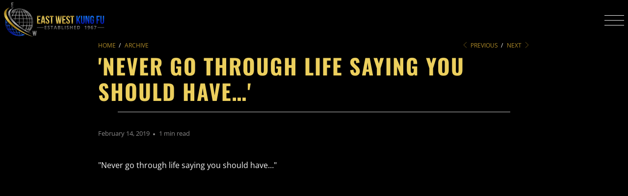

--- FILE ---
content_type: text/html; charset=utf-8
request_url: https://bokfudo.com/blogs/archive/never-go-through-life-saying-you-should-have
body_size: 20567
content:
<!DOCTYPE html>
<html class="no-js no-touch" lang="en">
  <head>
    <meta charset="utf-8">
    <meta http-equiv="cleartype" content="on">
    <meta name="robots" content="index,follow">

    <!-- Mobile Specific Metas -->
    <meta name="HandheldFriendly" content="True">
    <meta name="MobileOptimized" content="320">
    <meta name="viewport" content="width=device-width,initial-scale=1">
    <meta name="theme-color" content="#000000">
    <meta name="google-site-verification" content="_RXilWBbY0ykYNhL5rjD_GGveJCOJPnpJv6knEyPoi8" />
    
    <title>
      &#39;Never go through life saying you should have…&#39; - East West Kung Fu Schools
    </title>
    
    
      <meta name="description" content="&quot;Never go through life saying you should have…&quot; Everyone of us have a story from 9/1/2001. We can remember where we were, what we were doing, how we felt. this is a moving video of an untold story from that day. It reminds us of the strength of the human spirit, how we pull together when times are tough. Let’s not forg"/>
    

    <link rel="preconnect" href="https://fonts.shopifycdn.com" />
    <link rel="preconnect" href="https://cdn.shopify.com" />
    <link rel="preconnect" href="https://cdn.shopifycloud.com" />

    <link rel="dns-prefetch" href="https://v.shopify.com" />
    <link rel="dns-prefetch" href="https://www.youtube.com" />
    <link rel="dns-prefetch" href="https://vimeo.com" />

    <link href="//bokfudo.com/cdn/shop/t/64/assets/jquery.min.js?v=147293088974801289311763711108" as="script" rel="preload">

    <!-- Stylesheet for Fancybox library -->
    <link rel="stylesheet" href="//bokfudo.com/cdn/shop/t/64/assets/fancybox.css?v=19278034316635137701763711108" type="text/css" media="all" defer>
   <link rel="stylesheet" href="https://cdnjs.cloudflare.com/ajax/libs/animate.css/4.1.1/animate.min.css"/>
    <!-- Stylesheets for Turbo -->
    <link href="//bokfudo.com/cdn/shop/t/64/assets/styles.css?v=18017148750732547211763729269" rel="stylesheet" type="text/css" media="all" />

    <!-- Icons -->
    
      <link rel="shortcut icon" type="image/x-icon" href="//bokfudo.com/cdn/shop/files/favicon_311295bf-4853-41de-bd44-561b94dbba38_180x180.png?v=1738676920">
      <link rel="apple-touch-icon" href="//bokfudo.com/cdn/shop/files/favicon_311295bf-4853-41de-bd44-561b94dbba38_180x180.png?v=1738676920"/>
      <link rel="apple-touch-icon" sizes="57x57" href="//bokfudo.com/cdn/shop/files/favicon_311295bf-4853-41de-bd44-561b94dbba38_57x57.png?v=1738676920"/>
      <link rel="apple-touch-icon" sizes="60x60" href="//bokfudo.com/cdn/shop/files/favicon_311295bf-4853-41de-bd44-561b94dbba38_60x60.png?v=1738676920"/>
      <link rel="apple-touch-icon" sizes="72x72" href="//bokfudo.com/cdn/shop/files/favicon_311295bf-4853-41de-bd44-561b94dbba38_72x72.png?v=1738676920"/>
      <link rel="apple-touch-icon" sizes="76x76" href="//bokfudo.com/cdn/shop/files/favicon_311295bf-4853-41de-bd44-561b94dbba38_76x76.png?v=1738676920"/>
      <link rel="apple-touch-icon" sizes="114x114" href="//bokfudo.com/cdn/shop/files/favicon_311295bf-4853-41de-bd44-561b94dbba38_114x114.png?v=1738676920"/>
      <link rel="apple-touch-icon" sizes="180x180" href="//bokfudo.com/cdn/shop/files/favicon_311295bf-4853-41de-bd44-561b94dbba38_180x180.png?v=1738676920"/>
      <link rel="apple-touch-icon" sizes="228x228" href="//bokfudo.com/cdn/shop/files/favicon_311295bf-4853-41de-bd44-561b94dbba38_228x228.png?v=1738676920"/>
    
    <link rel="canonical" href="https://bokfudo.com/blogs/archive/never-go-through-life-saying-you-should-have"/>

    

    

    

    
    <script>
      window.PXUTheme = window.PXUTheme || {};
      window.PXUTheme.version = '9.5.0';
      window.PXUTheme.name = 'Turbo';
    </script>
    


    
<template id="price-ui"><span class="price " data-price></span><span class="compare-at-price" data-compare-at-price></span><span class="unit-pricing" data-unit-pricing></span></template>
    <template id="price-ui-badge"><div class="price-ui-badge__sticker price-ui-badge__sticker--">
    <span class="price-ui-badge__sticker-text" data-badge></span>
  </div></template>
    
    <template id="price-ui__price"><span class="money" data-price></span></template>
    <template id="price-ui__price-range"><span class="price-min" data-price-min><span class="money" data-price></span></span> - <span class="price-max" data-price-max><span class="money" data-price></span></span></template>
    <template id="price-ui__unit-pricing"><span class="unit-quantity" data-unit-quantity></span> | <span class="unit-price" data-unit-price><span class="money" data-price></span></span> / <span class="unit-measurement" data-unit-measurement></span></template>
    <template id="price-ui-badge__percent-savings-range">Save up to <span data-price-percent></span>%</template>
    <template id="price-ui-badge__percent-savings">Save <span data-price-percent></span>%</template>
    <template id="price-ui-badge__price-savings-range">Save up to <span class="money" data-price></span></template>
    <template id="price-ui-badge__price-savings">Save <span class="money" data-price></span></template>
    <template id="price-ui-badge__on-sale">Sale</template>
    <template id="price-ui-badge__sold-out">Sold out</template>
    <template id="price-ui-badge__in-stock">In stock</template>
    


    <script>
      
window.PXUTheme = window.PXUTheme || {};


window.PXUTheme.theme_settings = {};
window.PXUTheme.currency = {};
window.PXUTheme.routes = window.PXUTheme.routes || {};


window.PXUTheme.theme_settings.display_tos_checkbox = false;
window.PXUTheme.theme_settings.go_to_checkout = true;
window.PXUTheme.theme_settings.cart_action = "redirect_cart";
window.PXUTheme.theme_settings.cart_shipping_calculator = false;


window.PXUTheme.theme_settings.collection_swatches = false;
window.PXUTheme.theme_settings.collection_secondary_image = false;


window.PXUTheme.currency.show_multiple_currencies = false;
window.PXUTheme.currency.shop_currency = "USD";
window.PXUTheme.currency.default_currency = "USD";
window.PXUTheme.currency.display_format = "money_format";
window.PXUTheme.currency.money_format = "${{amount}}";
window.PXUTheme.currency.money_format_no_currency = "${{amount}}";
window.PXUTheme.currency.money_format_currency = "${{amount}} USD";
window.PXUTheme.currency.native_multi_currency = false;
window.PXUTheme.currency.iso_code = "USD";
window.PXUTheme.currency.symbol = "$";


window.PXUTheme.theme_settings.display_inventory_left = false;
window.PXUTheme.theme_settings.inventory_threshold = 10;
window.PXUTheme.theme_settings.limit_quantity = false;


window.PXUTheme.theme_settings.menu_position = null;


window.PXUTheme.theme_settings.newsletter_popup = false;
window.PXUTheme.theme_settings.newsletter_popup_days = "14";
window.PXUTheme.theme_settings.newsletter_popup_mobile = false;
window.PXUTheme.theme_settings.newsletter_popup_seconds = 0;


window.PXUTheme.theme_settings.pagination_type = "load_more";


window.PXUTheme.theme_settings.enable_shopify_collection_badges = false;
window.PXUTheme.theme_settings.quick_shop_thumbnail_position = null;
window.PXUTheme.theme_settings.product_form_style = "radio";
window.PXUTheme.theme_settings.sale_banner_enabled = true;
window.PXUTheme.theme_settings.display_savings = false;
window.PXUTheme.theme_settings.display_sold_out_price = false;
window.PXUTheme.theme_settings.free_text = "Free";
window.PXUTheme.theme_settings.video_looping = null;
window.PXUTheme.theme_settings.quick_shop_style = "popup";
window.PXUTheme.theme_settings.hover_enabled = false;


window.PXUTheme.routes.cart_url = "/cart";
window.PXUTheme.routes.cart_update_url = "/cart/update";
window.PXUTheme.routes.root_url = "/";
window.PXUTheme.routes.search_url = "/search";
window.PXUTheme.routes.all_products_collection_url = "/collections/all";
window.PXUTheme.routes.product_recommendations_url = "/recommendations/products";
window.PXUTheme.routes.predictive_search_url = "/search/suggest";


window.PXUTheme.theme_settings.image_loading_style = "blur-up";


window.PXUTheme.theme_settings.enable_autocomplete = true;


window.PXUTheme.theme_settings.page_dots_enabled = false;
window.PXUTheme.theme_settings.slideshow_arrow_size = "light";


window.PXUTheme.theme_settings.quick_shop_enabled = true;


window.PXUTheme.theme_settings.enable_back_to_top_button = false;


window.PXUTheme.translation = {};


window.PXUTheme.translation.agree_to_terms_warning = "You must agree with the terms and conditions to checkout.";
window.PXUTheme.translation.one_item_left = "item left";
window.PXUTheme.translation.items_left_text = "items left";
window.PXUTheme.translation.cart_savings_text = "Total Savings";
window.PXUTheme.translation.cart_discount_text = "Discount";
window.PXUTheme.translation.cart_subtotal_text = "Subtotal";
window.PXUTheme.translation.cart_remove_text = "Remove";
window.PXUTheme.translation.cart_free_text = "Free";


window.PXUTheme.translation.newsletter_success_text = "Thank you for joining our mailing list!";


window.PXUTheme.translation.notify_email = "Enter your email address...";
window.PXUTheme.translation.notify_email_value = "Translation missing: en.contact.fields.email";
window.PXUTheme.translation.notify_email_send = "Send";
window.PXUTheme.translation.notify_message_first = "Please notify me when ";
window.PXUTheme.translation.notify_message_last = " becomes available - ";
window.PXUTheme.translation.notify_success_text = "Thanks! We will notify you when this product becomes available!";


window.PXUTheme.translation.add_to_cart = "Add to Cart";
window.PXUTheme.translation.coming_soon_text = "Coming Soon";
window.PXUTheme.translation.sold_out_text = "Sold Out";
window.PXUTheme.translation.sale_text = "Sale";
window.PXUTheme.translation.savings_text = "You Save";
window.PXUTheme.translation.percent_off_text = "% off";
window.PXUTheme.translation.from_text = "from";
window.PXUTheme.translation.new_text = "New";
window.PXUTheme.translation.pre_order_text = "Pre-Order";
window.PXUTheme.translation.unavailable_text = "Unavailable";


window.PXUTheme.translation.all_results = "View all results";
window.PXUTheme.translation.no_results = "Sorry, no results!";


window.PXUTheme.media_queries = {};
window.PXUTheme.media_queries.small = window.matchMedia( "(max-width: 480px)" );
window.PXUTheme.media_queries.medium = window.matchMedia( "(max-width: 798px)" );
window.PXUTheme.media_queries.large = window.matchMedia( "(min-width: 799px)" );
window.PXUTheme.media_queries.larger = window.matchMedia( "(min-width: 960px)" );
window.PXUTheme.media_queries.xlarge = window.matchMedia( "(min-width: 1200px)" );
window.PXUTheme.media_queries.ie10 = window.matchMedia( "all and (-ms-high-contrast: none), (-ms-high-contrast: active)" );
window.PXUTheme.media_queries.tablet = window.matchMedia( "only screen and (min-width: 799px) and (max-width: 1024px)" );
window.PXUTheme.media_queries.mobile_and_tablet = window.matchMedia( "(max-width: 1024px)" );

    </script>

    

    
      <script src="//bokfudo.com/cdn/shop/t/64/assets/instantclick.min.js?v=20092422000980684151763711108" data-no-instant defer></script>

      <script data-no-instant>
        window.addEventListener('DOMContentLoaded', function() {

          function inIframe() {
            try {
              return window.self !== window.top;
            } catch (e) {
              return true;
            }
          }

          if (!inIframe()){
            InstantClick.on('change', function() {

              $('head script[src*="shopify"]').each(function() {
                var script = document.createElement('script');
                script.type = 'text/javascript';
                script.src = $(this).attr('src');

                $('body').append(script);
              });

              $('body').removeClass('fancybox-active');
              $.fancybox.destroy();

              InstantClick.init();

            });
          }
        });
      </script>
    

    <script>
      
    </script>

    <script>window.performance && window.performance.mark && window.performance.mark('shopify.content_for_header.start');</script><meta id="shopify-digital-wallet" name="shopify-digital-wallet" content="/4323311702/digital_wallets/dialog">
<meta name="shopify-checkout-api-token" content="6e12d89960abbb5110606b787aa0c481">
<meta id="in-context-paypal-metadata" data-shop-id="4323311702" data-venmo-supported="false" data-environment="production" data-locale="en_US" data-paypal-v4="true" data-currency="USD">
<link rel="alternate" type="application/atom+xml" title="Feed" href="/blogs/archive.atom" />
<script async="async" src="/checkouts/internal/preloads.js?locale=en-US"></script>
<link rel="preconnect" href="https://shop.app" crossorigin="anonymous">
<script async="async" src="https://shop.app/checkouts/internal/preloads.js?locale=en-US&shop_id=4323311702" crossorigin="anonymous"></script>
<script id="apple-pay-shop-capabilities" type="application/json">{"shopId":4323311702,"countryCode":"US","currencyCode":"USD","merchantCapabilities":["supports3DS"],"merchantId":"gid:\/\/shopify\/Shop\/4323311702","merchantName":"East West Kung Fu Schools","requiredBillingContactFields":["postalAddress","email"],"requiredShippingContactFields":["postalAddress","email"],"shippingType":"shipping","supportedNetworks":["visa","masterCard","amex","discover","elo","jcb"],"total":{"type":"pending","label":"East West Kung Fu Schools","amount":"1.00"},"shopifyPaymentsEnabled":true,"supportsSubscriptions":true}</script>
<script id="shopify-features" type="application/json">{"accessToken":"6e12d89960abbb5110606b787aa0c481","betas":["rich-media-storefront-analytics"],"domain":"bokfudo.com","predictiveSearch":true,"shopId":4323311702,"locale":"en"}</script>
<script>var Shopify = Shopify || {};
Shopify.shop = "bokfudo.myshopify.com";
Shopify.locale = "en";
Shopify.currency = {"active":"USD","rate":"1.0"};
Shopify.country = "US";
Shopify.theme = {"name":"Theme Redesign 2025-11-21 - New FAQ","id":142968193110,"schema_name":"Turbo","schema_version":"9.5.0","theme_store_id":null,"role":"main"};
Shopify.theme.handle = "null";
Shopify.theme.style = {"id":null,"handle":null};
Shopify.cdnHost = "bokfudo.com/cdn";
Shopify.routes = Shopify.routes || {};
Shopify.routes.root = "/";</script>
<script type="module">!function(o){(o.Shopify=o.Shopify||{}).modules=!0}(window);</script>
<script>!function(o){function n(){var o=[];function n(){o.push(Array.prototype.slice.apply(arguments))}return n.q=o,n}var t=o.Shopify=o.Shopify||{};t.loadFeatures=n(),t.autoloadFeatures=n()}(window);</script>
<script>
  window.ShopifyPay = window.ShopifyPay || {};
  window.ShopifyPay.apiHost = "shop.app\/pay";
  window.ShopifyPay.redirectState = null;
</script>
<script id="shop-js-analytics" type="application/json">{"pageType":"article"}</script>
<script defer="defer" async type="module" src="//bokfudo.com/cdn/shopifycloud/shop-js/modules/v2/client.init-shop-cart-sync_BN7fPSNr.en.esm.js"></script>
<script defer="defer" async type="module" src="//bokfudo.com/cdn/shopifycloud/shop-js/modules/v2/chunk.common_Cbph3Kss.esm.js"></script>
<script defer="defer" async type="module" src="//bokfudo.com/cdn/shopifycloud/shop-js/modules/v2/chunk.modal_DKumMAJ1.esm.js"></script>
<script type="module">
  await import("//bokfudo.com/cdn/shopifycloud/shop-js/modules/v2/client.init-shop-cart-sync_BN7fPSNr.en.esm.js");
await import("//bokfudo.com/cdn/shopifycloud/shop-js/modules/v2/chunk.common_Cbph3Kss.esm.js");
await import("//bokfudo.com/cdn/shopifycloud/shop-js/modules/v2/chunk.modal_DKumMAJ1.esm.js");

  window.Shopify.SignInWithShop?.initShopCartSync?.({"fedCMEnabled":true,"windoidEnabled":true});

</script>
<script>
  window.Shopify = window.Shopify || {};
  if (!window.Shopify.featureAssets) window.Shopify.featureAssets = {};
  window.Shopify.featureAssets['shop-js'] = {"shop-cart-sync":["modules/v2/client.shop-cart-sync_CJVUk8Jm.en.esm.js","modules/v2/chunk.common_Cbph3Kss.esm.js","modules/v2/chunk.modal_DKumMAJ1.esm.js"],"init-fed-cm":["modules/v2/client.init-fed-cm_7Fvt41F4.en.esm.js","modules/v2/chunk.common_Cbph3Kss.esm.js","modules/v2/chunk.modal_DKumMAJ1.esm.js"],"init-shop-email-lookup-coordinator":["modules/v2/client.init-shop-email-lookup-coordinator_Cc088_bR.en.esm.js","modules/v2/chunk.common_Cbph3Kss.esm.js","modules/v2/chunk.modal_DKumMAJ1.esm.js"],"init-windoid":["modules/v2/client.init-windoid_hPopwJRj.en.esm.js","modules/v2/chunk.common_Cbph3Kss.esm.js","modules/v2/chunk.modal_DKumMAJ1.esm.js"],"shop-button":["modules/v2/client.shop-button_B0jaPSNF.en.esm.js","modules/v2/chunk.common_Cbph3Kss.esm.js","modules/v2/chunk.modal_DKumMAJ1.esm.js"],"shop-cash-offers":["modules/v2/client.shop-cash-offers_DPIskqss.en.esm.js","modules/v2/chunk.common_Cbph3Kss.esm.js","modules/v2/chunk.modal_DKumMAJ1.esm.js"],"shop-toast-manager":["modules/v2/client.shop-toast-manager_CK7RT69O.en.esm.js","modules/v2/chunk.common_Cbph3Kss.esm.js","modules/v2/chunk.modal_DKumMAJ1.esm.js"],"init-shop-cart-sync":["modules/v2/client.init-shop-cart-sync_BN7fPSNr.en.esm.js","modules/v2/chunk.common_Cbph3Kss.esm.js","modules/v2/chunk.modal_DKumMAJ1.esm.js"],"init-customer-accounts-sign-up":["modules/v2/client.init-customer-accounts-sign-up_CfPf4CXf.en.esm.js","modules/v2/client.shop-login-button_DeIztwXF.en.esm.js","modules/v2/chunk.common_Cbph3Kss.esm.js","modules/v2/chunk.modal_DKumMAJ1.esm.js"],"pay-button":["modules/v2/client.pay-button_CgIwFSYN.en.esm.js","modules/v2/chunk.common_Cbph3Kss.esm.js","modules/v2/chunk.modal_DKumMAJ1.esm.js"],"init-customer-accounts":["modules/v2/client.init-customer-accounts_DQ3x16JI.en.esm.js","modules/v2/client.shop-login-button_DeIztwXF.en.esm.js","modules/v2/chunk.common_Cbph3Kss.esm.js","modules/v2/chunk.modal_DKumMAJ1.esm.js"],"avatar":["modules/v2/client.avatar_BTnouDA3.en.esm.js"],"init-shop-for-new-customer-accounts":["modules/v2/client.init-shop-for-new-customer-accounts_CsZy_esa.en.esm.js","modules/v2/client.shop-login-button_DeIztwXF.en.esm.js","modules/v2/chunk.common_Cbph3Kss.esm.js","modules/v2/chunk.modal_DKumMAJ1.esm.js"],"shop-follow-button":["modules/v2/client.shop-follow-button_BRMJjgGd.en.esm.js","modules/v2/chunk.common_Cbph3Kss.esm.js","modules/v2/chunk.modal_DKumMAJ1.esm.js"],"checkout-modal":["modules/v2/client.checkout-modal_B9Drz_yf.en.esm.js","modules/v2/chunk.common_Cbph3Kss.esm.js","modules/v2/chunk.modal_DKumMAJ1.esm.js"],"shop-login-button":["modules/v2/client.shop-login-button_DeIztwXF.en.esm.js","modules/v2/chunk.common_Cbph3Kss.esm.js","modules/v2/chunk.modal_DKumMAJ1.esm.js"],"lead-capture":["modules/v2/client.lead-capture_DXYzFM3R.en.esm.js","modules/v2/chunk.common_Cbph3Kss.esm.js","modules/v2/chunk.modal_DKumMAJ1.esm.js"],"shop-login":["modules/v2/client.shop-login_CA5pJqmO.en.esm.js","modules/v2/chunk.common_Cbph3Kss.esm.js","modules/v2/chunk.modal_DKumMAJ1.esm.js"],"payment-terms":["modules/v2/client.payment-terms_BxzfvcZJ.en.esm.js","modules/v2/chunk.common_Cbph3Kss.esm.js","modules/v2/chunk.modal_DKumMAJ1.esm.js"]};
</script>
<script>(function() {
  var isLoaded = false;
  function asyncLoad() {
    if (isLoaded) return;
    isLoaded = true;
    var urls = ["https:\/\/static.klaviyo.com\/onsite\/js\/klaviyo.js?company_id=HqQEaH\u0026shop=bokfudo.myshopify.com"];
    for (var i = 0; i < urls.length; i++) {
      var s = document.createElement('script');
      s.type = 'text/javascript';
      s.async = true;
      s.src = urls[i];
      var x = document.getElementsByTagName('script')[0];
      x.parentNode.insertBefore(s, x);
    }
  };
  if(window.attachEvent) {
    window.attachEvent('onload', asyncLoad);
  } else {
    window.addEventListener('load', asyncLoad, false);
  }
})();</script>
<script id="__st">var __st={"a":4323311702,"offset":-28800,"reqid":"619d4355-2ec0-4736-af17-b8cb9b230696-1769910818","pageurl":"bokfudo.com\/blogs\/archive\/never-go-through-life-saying-you-should-have","s":"articles-28360409174","u":"f175669a7c28","p":"article","rtyp":"article","rid":28360409174};</script>
<script>window.ShopifyPaypalV4VisibilityTracking = true;</script>
<script id="captcha-bootstrap">!function(){'use strict';const t='contact',e='account',n='new_comment',o=[[t,t],['blogs',n],['comments',n],[t,'customer']],c=[[e,'customer_login'],[e,'guest_login'],[e,'recover_customer_password'],[e,'create_customer']],r=t=>t.map((([t,e])=>`form[action*='/${t}']:not([data-nocaptcha='true']) input[name='form_type'][value='${e}']`)).join(','),a=t=>()=>t?[...document.querySelectorAll(t)].map((t=>t.form)):[];function s(){const t=[...o],e=r(t);return a(e)}const i='password',u='form_key',d=['recaptcha-v3-token','g-recaptcha-response','h-captcha-response',i],f=()=>{try{return window.sessionStorage}catch{return}},m='__shopify_v',_=t=>t.elements[u];function p(t,e,n=!1){try{const o=window.sessionStorage,c=JSON.parse(o.getItem(e)),{data:r}=function(t){const{data:e,action:n}=t;return t[m]||n?{data:e,action:n}:{data:t,action:n}}(c);for(const[e,n]of Object.entries(r))t.elements[e]&&(t.elements[e].value=n);n&&o.removeItem(e)}catch(o){console.error('form repopulation failed',{error:o})}}const l='form_type',E='cptcha';function T(t){t.dataset[E]=!0}const w=window,h=w.document,L='Shopify',v='ce_forms',y='captcha';let A=!1;((t,e)=>{const n=(g='f06e6c50-85a8-45c8-87d0-21a2b65856fe',I='https://cdn.shopify.com/shopifycloud/storefront-forms-hcaptcha/ce_storefront_forms_captcha_hcaptcha.v1.5.2.iife.js',D={infoText:'Protected by hCaptcha',privacyText:'Privacy',termsText:'Terms'},(t,e,n)=>{const o=w[L][v],c=o.bindForm;if(c)return c(t,g,e,D).then(n);var r;o.q.push([[t,g,e,D],n]),r=I,A||(h.body.append(Object.assign(h.createElement('script'),{id:'captcha-provider',async:!0,src:r})),A=!0)});var g,I,D;w[L]=w[L]||{},w[L][v]=w[L][v]||{},w[L][v].q=[],w[L][y]=w[L][y]||{},w[L][y].protect=function(t,e){n(t,void 0,e),T(t)},Object.freeze(w[L][y]),function(t,e,n,w,h,L){const[v,y,A,g]=function(t,e,n){const i=e?o:[],u=t?c:[],d=[...i,...u],f=r(d),m=r(i),_=r(d.filter((([t,e])=>n.includes(e))));return[a(f),a(m),a(_),s()]}(w,h,L),I=t=>{const e=t.target;return e instanceof HTMLFormElement?e:e&&e.form},D=t=>v().includes(t);t.addEventListener('submit',(t=>{const e=I(t);if(!e)return;const n=D(e)&&!e.dataset.hcaptchaBound&&!e.dataset.recaptchaBound,o=_(e),c=g().includes(e)&&(!o||!o.value);(n||c)&&t.preventDefault(),c&&!n&&(function(t){try{if(!f())return;!function(t){const e=f();if(!e)return;const n=_(t);if(!n)return;const o=n.value;o&&e.removeItem(o)}(t);const e=Array.from(Array(32),(()=>Math.random().toString(36)[2])).join('');!function(t,e){_(t)||t.append(Object.assign(document.createElement('input'),{type:'hidden',name:u})),t.elements[u].value=e}(t,e),function(t,e){const n=f();if(!n)return;const o=[...t.querySelectorAll(`input[type='${i}']`)].map((({name:t})=>t)),c=[...d,...o],r={};for(const[a,s]of new FormData(t).entries())c.includes(a)||(r[a]=s);n.setItem(e,JSON.stringify({[m]:1,action:t.action,data:r}))}(t,e)}catch(e){console.error('failed to persist form',e)}}(e),e.submit())}));const S=(t,e)=>{t&&!t.dataset[E]&&(n(t,e.some((e=>e===t))),T(t))};for(const o of['focusin','change'])t.addEventListener(o,(t=>{const e=I(t);D(e)&&S(e,y())}));const B=e.get('form_key'),M=e.get(l),P=B&&M;t.addEventListener('DOMContentLoaded',(()=>{const t=y();if(P)for(const e of t)e.elements[l].value===M&&p(e,B);[...new Set([...A(),...v().filter((t=>'true'===t.dataset.shopifyCaptcha))])].forEach((e=>S(e,t)))}))}(h,new URLSearchParams(w.location.search),n,t,e,['guest_login'])})(!0,!0)}();</script>
<script integrity="sha256-4kQ18oKyAcykRKYeNunJcIwy7WH5gtpwJnB7kiuLZ1E=" data-source-attribution="shopify.loadfeatures" defer="defer" src="//bokfudo.com/cdn/shopifycloud/storefront/assets/storefront/load_feature-a0a9edcb.js" crossorigin="anonymous"></script>
<script crossorigin="anonymous" defer="defer" src="//bokfudo.com/cdn/shopifycloud/storefront/assets/shopify_pay/storefront-65b4c6d7.js?v=20250812"></script>
<script data-source-attribution="shopify.dynamic_checkout.dynamic.init">var Shopify=Shopify||{};Shopify.PaymentButton=Shopify.PaymentButton||{isStorefrontPortableWallets:!0,init:function(){window.Shopify.PaymentButton.init=function(){};var t=document.createElement("script");t.src="https://bokfudo.com/cdn/shopifycloud/portable-wallets/latest/portable-wallets.en.js",t.type="module",document.head.appendChild(t)}};
</script>
<script data-source-attribution="shopify.dynamic_checkout.buyer_consent">
  function portableWalletsHideBuyerConsent(e){var t=document.getElementById("shopify-buyer-consent"),n=document.getElementById("shopify-subscription-policy-button");t&&n&&(t.classList.add("hidden"),t.setAttribute("aria-hidden","true"),n.removeEventListener("click",e))}function portableWalletsShowBuyerConsent(e){var t=document.getElementById("shopify-buyer-consent"),n=document.getElementById("shopify-subscription-policy-button");t&&n&&(t.classList.remove("hidden"),t.removeAttribute("aria-hidden"),n.addEventListener("click",e))}window.Shopify?.PaymentButton&&(window.Shopify.PaymentButton.hideBuyerConsent=portableWalletsHideBuyerConsent,window.Shopify.PaymentButton.showBuyerConsent=portableWalletsShowBuyerConsent);
</script>
<script data-source-attribution="shopify.dynamic_checkout.cart.bootstrap">document.addEventListener("DOMContentLoaded",(function(){function t(){return document.querySelector("shopify-accelerated-checkout-cart, shopify-accelerated-checkout")}if(t())Shopify.PaymentButton.init();else{new MutationObserver((function(e,n){t()&&(Shopify.PaymentButton.init(),n.disconnect())})).observe(document.body,{childList:!0,subtree:!0})}}));
</script>
<link id="shopify-accelerated-checkout-styles" rel="stylesheet" media="screen" href="https://bokfudo.com/cdn/shopifycloud/portable-wallets/latest/accelerated-checkout-backwards-compat.css" crossorigin="anonymous">
<style id="shopify-accelerated-checkout-cart">
        #shopify-buyer-consent {
  margin-top: 1em;
  display: inline-block;
  width: 100%;
}

#shopify-buyer-consent.hidden {
  display: none;
}

#shopify-subscription-policy-button {
  background: none;
  border: none;
  padding: 0;
  text-decoration: underline;
  font-size: inherit;
  cursor: pointer;
}

#shopify-subscription-policy-button::before {
  box-shadow: none;
}

      </style>

<script>window.performance && window.performance.mark && window.performance.mark('shopify.content_for_header.end');</script>

    

<meta name="author" content="East West Kung Fu Schools">
<meta property="og:url" content="https://bokfudo.com/blogs/archive/never-go-through-life-saying-you-should-have">
<meta property="og:site_name" content="East West Kung Fu Schools">




  <meta property="og:type" content="article">
  <meta property="og:title" content="&#39;Never go through life saying you should have…&#39;">
  
  
      
  <meta property="og:image" content="https://bokfudo.com/cdn/shopifycloud/storefront/assets/no-image-2048-a2addb12_1200x.gif">
  <meta property="og:image:secure_url" content="https://bokfudo.com/cdn/shopifycloud/storefront/assets/no-image-2048-a2addb12_1200x.gif">
  <meta property="og:image:width" content="">
  <meta property="og:image:height" content="">

  




  <meta property="og:description" content="&quot;Never go through life saying you should have…&quot; Everyone of us have a story from 9/1/2001. We can remember where we were, what we were doing, how we felt. this is a moving video of an untold story from that day. It reminds us of the strength of the human spirit, how we pull together when times are tough. Let’s not forg">




<meta name="twitter:card" content="summary">

  <meta name="twitter:title" content="'Never go through life saying you should have…'">
  <meta name="twitter:description" content="&quot;Never go through life saying you should have…&quot;

Everyone of us have a story from 9/1/2001. We can remember where we were, what we were doing, how we felt. this is a moving video of an untold story from that day. It reminds us of the strength of the human spirit, how we pull together when times are tough. Let’s not forget about those that risked their lives to save others. “Never go through life saying you should have…”
BOK FU FITNESS
Warm Up:2 times:50 Single Jump Rope Jumps25 Double Unders1 form in your belt all out10 Pass Through with Staff10 Samson Stretch5 Techniques in your belt all out
Workout:10-9-8-7-6-5-4-3-2-1Chicken LungesBox Jumps (or sub with Step Ups)Push Ups with hand releaseHorse Stance Squat JumpsBok Fu Burpees
Warm Down:5 minutes belt stretching">
  
  


<script type="application/ld+json">
{
  "@context": "https://schema.org",
  "@type": "BreadcrumbList",
  "itemListElement": [
    {
      "@type": "ListItem",
      "position": 1,
      "name": "Home",
      "item": {
        "@type": "Thing",
        "@id": "https://bokfudo.com",
        "name": "Home"
      }
    },
    {
      "@type": "ListItem",
      "position": 2,
      "name": "",
      "item": {
        "@type": "Thing",
        "@id": "https://bokfudo.com",
        "name": ""
      }
    }
  ]
}
</script>


<script type="application/ld+json">
{
  "@context": "https://schema.org",
  "@type": "SportsActivityLocation",
  "name": "East West Kung Fu - Tri-Valley (San Ramon, Alamo, Lafayette)",
  "description": "America's premiere Chinese martial arts school teaching Bok Fu Do kung fu, Tai Chi, and self-defense. Founded in 1967 by Senior Grandmaster Richard Lee. Serving the Tri-Valley with locations in San Ramon, Alamo, and Lafayette, plus surrounding communities including Dublin, Pleasanton, Danville, Walnut Creek, Orinda, and Moraga.",
  "url": "https://bokfudo.com/",
  "logo": "https://cdn.shopify.com/s/files/1/0043/2331/1702/files/logo-trans_600x.png",
  "image": "https://cdn.shopify.com/s/files/1/0043/2331/1702/files/W91YZ3vg.jpg",
  "telephone": "(925) 355-9091",
  "priceRange": "$55-60 per week",
  "address": {
    "@type": "PostalAddress",
    "streetAddress": "2242 Camino Ramon, Suite 101",
    "addressLocality": "San Ramon",
    "addressRegion": "CA",
    "postalCode": "94583",
    "addressCountry": "US"
  },
  "geo": {
    "@type": "GeoCoordinates",
    "latitude": "37.7799",
    "longitude": "-121.9780"
  },
  "openingHoursSpecification": [
    {
      "@type": "OpeningHoursSpecification",
      "dayOfWeek": ["Monday", "Tuesday", "Wednesday", "Thursday", "Friday", "Saturday"],
      "opens": "10:00",
      "closes": "22:00"
    }
  ],
  "sameAs": [
    "https://www.facebook.com/bokfudo/",
    "https://www.yelp.com/biz/richard-lees-east-west-kung-fu-san-ramon"
  ],
  "areaServed": {
    "@type": "City",
    "name": "San Ramon"
  },
  "founder": {
    "@type": "Person",
    "name": "Richard Lee",
    "description": "Senior Grandmaster Richard Lee (1942-2025) founded Bok Fu Do in 1967"
  },
  "aggregateRating": {
    "@type": "AggregateRating",
    "ratingValue": "4.9",
    "reviewCount": "25",
    "bestRating": "5",
    "worstRating": "1"
  }
}
</script>

    
    
  <link href="https://monorail-edge.shopifysvc.com" rel="dns-prefetch">
<script>(function(){if ("sendBeacon" in navigator && "performance" in window) {try {var session_token_from_headers = performance.getEntriesByType('navigation')[0].serverTiming.find(x => x.name == '_s').description;} catch {var session_token_from_headers = undefined;}var session_cookie_matches = document.cookie.match(/_shopify_s=([^;]*)/);var session_token_from_cookie = session_cookie_matches && session_cookie_matches.length === 2 ? session_cookie_matches[1] : "";var session_token = session_token_from_headers || session_token_from_cookie || "";function handle_abandonment_event(e) {var entries = performance.getEntries().filter(function(entry) {return /monorail-edge.shopifysvc.com/.test(entry.name);});if (!window.abandonment_tracked && entries.length === 0) {window.abandonment_tracked = true;var currentMs = Date.now();var navigation_start = performance.timing.navigationStart;var payload = {shop_id: 4323311702,url: window.location.href,navigation_start,duration: currentMs - navigation_start,session_token,page_type: "article"};window.navigator.sendBeacon("https://monorail-edge.shopifysvc.com/v1/produce", JSON.stringify({schema_id: "online_store_buyer_site_abandonment/1.1",payload: payload,metadata: {event_created_at_ms: currentMs,event_sent_at_ms: currentMs}}));}}window.addEventListener('pagehide', handle_abandonment_event);}}());</script>
<script id="web-pixels-manager-setup">(function e(e,d,r,n,o){if(void 0===o&&(o={}),!Boolean(null===(a=null===(i=window.Shopify)||void 0===i?void 0:i.analytics)||void 0===a?void 0:a.replayQueue)){var i,a;window.Shopify=window.Shopify||{};var t=window.Shopify;t.analytics=t.analytics||{};var s=t.analytics;s.replayQueue=[],s.publish=function(e,d,r){return s.replayQueue.push([e,d,r]),!0};try{self.performance.mark("wpm:start")}catch(e){}var l=function(){var e={modern:/Edge?\/(1{2}[4-9]|1[2-9]\d|[2-9]\d{2}|\d{4,})\.\d+(\.\d+|)|Firefox\/(1{2}[4-9]|1[2-9]\d|[2-9]\d{2}|\d{4,})\.\d+(\.\d+|)|Chrom(ium|e)\/(9{2}|\d{3,})\.\d+(\.\d+|)|(Maci|X1{2}).+ Version\/(15\.\d+|(1[6-9]|[2-9]\d|\d{3,})\.\d+)([,.]\d+|)( \(\w+\)|)( Mobile\/\w+|) Safari\/|Chrome.+OPR\/(9{2}|\d{3,})\.\d+\.\d+|(CPU[ +]OS|iPhone[ +]OS|CPU[ +]iPhone|CPU IPhone OS|CPU iPad OS)[ +]+(15[._]\d+|(1[6-9]|[2-9]\d|\d{3,})[._]\d+)([._]\d+|)|Android:?[ /-](13[3-9]|1[4-9]\d|[2-9]\d{2}|\d{4,})(\.\d+|)(\.\d+|)|Android.+Firefox\/(13[5-9]|1[4-9]\d|[2-9]\d{2}|\d{4,})\.\d+(\.\d+|)|Android.+Chrom(ium|e)\/(13[3-9]|1[4-9]\d|[2-9]\d{2}|\d{4,})\.\d+(\.\d+|)|SamsungBrowser\/([2-9]\d|\d{3,})\.\d+/,legacy:/Edge?\/(1[6-9]|[2-9]\d|\d{3,})\.\d+(\.\d+|)|Firefox\/(5[4-9]|[6-9]\d|\d{3,})\.\d+(\.\d+|)|Chrom(ium|e)\/(5[1-9]|[6-9]\d|\d{3,})\.\d+(\.\d+|)([\d.]+$|.*Safari\/(?![\d.]+ Edge\/[\d.]+$))|(Maci|X1{2}).+ Version\/(10\.\d+|(1[1-9]|[2-9]\d|\d{3,})\.\d+)([,.]\d+|)( \(\w+\)|)( Mobile\/\w+|) Safari\/|Chrome.+OPR\/(3[89]|[4-9]\d|\d{3,})\.\d+\.\d+|(CPU[ +]OS|iPhone[ +]OS|CPU[ +]iPhone|CPU IPhone OS|CPU iPad OS)[ +]+(10[._]\d+|(1[1-9]|[2-9]\d|\d{3,})[._]\d+)([._]\d+|)|Android:?[ /-](13[3-9]|1[4-9]\d|[2-9]\d{2}|\d{4,})(\.\d+|)(\.\d+|)|Mobile Safari.+OPR\/([89]\d|\d{3,})\.\d+\.\d+|Android.+Firefox\/(13[5-9]|1[4-9]\d|[2-9]\d{2}|\d{4,})\.\d+(\.\d+|)|Android.+Chrom(ium|e)\/(13[3-9]|1[4-9]\d|[2-9]\d{2}|\d{4,})\.\d+(\.\d+|)|Android.+(UC? ?Browser|UCWEB|U3)[ /]?(15\.([5-9]|\d{2,})|(1[6-9]|[2-9]\d|\d{3,})\.\d+)\.\d+|SamsungBrowser\/(5\.\d+|([6-9]|\d{2,})\.\d+)|Android.+MQ{2}Browser\/(14(\.(9|\d{2,})|)|(1[5-9]|[2-9]\d|\d{3,})(\.\d+|))(\.\d+|)|K[Aa][Ii]OS\/(3\.\d+|([4-9]|\d{2,})\.\d+)(\.\d+|)/},d=e.modern,r=e.legacy,n=navigator.userAgent;return n.match(d)?"modern":n.match(r)?"legacy":"unknown"}(),u="modern"===l?"modern":"legacy",c=(null!=n?n:{modern:"",legacy:""})[u],f=function(e){return[e.baseUrl,"/wpm","/b",e.hashVersion,"modern"===e.buildTarget?"m":"l",".js"].join("")}({baseUrl:d,hashVersion:r,buildTarget:u}),m=function(e){var d=e.version,r=e.bundleTarget,n=e.surface,o=e.pageUrl,i=e.monorailEndpoint;return{emit:function(e){var a=e.status,t=e.errorMsg,s=(new Date).getTime(),l=JSON.stringify({metadata:{event_sent_at_ms:s},events:[{schema_id:"web_pixels_manager_load/3.1",payload:{version:d,bundle_target:r,page_url:o,status:a,surface:n,error_msg:t},metadata:{event_created_at_ms:s}}]});if(!i)return console&&console.warn&&console.warn("[Web Pixels Manager] No Monorail endpoint provided, skipping logging."),!1;try{return self.navigator.sendBeacon.bind(self.navigator)(i,l)}catch(e){}var u=new XMLHttpRequest;try{return u.open("POST",i,!0),u.setRequestHeader("Content-Type","text/plain"),u.send(l),!0}catch(e){return console&&console.warn&&console.warn("[Web Pixels Manager] Got an unhandled error while logging to Monorail."),!1}}}}({version:r,bundleTarget:l,surface:e.surface,pageUrl:self.location.href,monorailEndpoint:e.monorailEndpoint});try{o.browserTarget=l,function(e){var d=e.src,r=e.async,n=void 0===r||r,o=e.onload,i=e.onerror,a=e.sri,t=e.scriptDataAttributes,s=void 0===t?{}:t,l=document.createElement("script"),u=document.querySelector("head"),c=document.querySelector("body");if(l.async=n,l.src=d,a&&(l.integrity=a,l.crossOrigin="anonymous"),s)for(var f in s)if(Object.prototype.hasOwnProperty.call(s,f))try{l.dataset[f]=s[f]}catch(e){}if(o&&l.addEventListener("load",o),i&&l.addEventListener("error",i),u)u.appendChild(l);else{if(!c)throw new Error("Did not find a head or body element to append the script");c.appendChild(l)}}({src:f,async:!0,onload:function(){if(!function(){var e,d;return Boolean(null===(d=null===(e=window.Shopify)||void 0===e?void 0:e.analytics)||void 0===d?void 0:d.initialized)}()){var d=window.webPixelsManager.init(e)||void 0;if(d){var r=window.Shopify.analytics;r.replayQueue.forEach((function(e){var r=e[0],n=e[1],o=e[2];d.publishCustomEvent(r,n,o)})),r.replayQueue=[],r.publish=d.publishCustomEvent,r.visitor=d.visitor,r.initialized=!0}}},onerror:function(){return m.emit({status:"failed",errorMsg:"".concat(f," has failed to load")})},sri:function(e){var d=/^sha384-[A-Za-z0-9+/=]+$/;return"string"==typeof e&&d.test(e)}(c)?c:"",scriptDataAttributes:o}),m.emit({status:"loading"})}catch(e){m.emit({status:"failed",errorMsg:(null==e?void 0:e.message)||"Unknown error"})}}})({shopId: 4323311702,storefrontBaseUrl: "https://bokfudo.com",extensionsBaseUrl: "https://extensions.shopifycdn.com/cdn/shopifycloud/web-pixels-manager",monorailEndpoint: "https://monorail-edge.shopifysvc.com/unstable/produce_batch",surface: "storefront-renderer",enabledBetaFlags: ["2dca8a86"],webPixelsConfigList: [{"id":"328958038","configuration":"{\"config\":\"{\\\"pixel_id\\\":\\\"G-YG92BQ87KG\\\",\\\"gtag_events\\\":[{\\\"type\\\":\\\"purchase\\\",\\\"action_label\\\":\\\"G-YG92BQ87KG\\\"},{\\\"type\\\":\\\"page_view\\\",\\\"action_label\\\":\\\"G-YG92BQ87KG\\\"},{\\\"type\\\":\\\"view_item\\\",\\\"action_label\\\":\\\"G-YG92BQ87KG\\\"},{\\\"type\\\":\\\"search\\\",\\\"action_label\\\":\\\"G-YG92BQ87KG\\\"},{\\\"type\\\":\\\"add_to_cart\\\",\\\"action_label\\\":\\\"G-YG92BQ87KG\\\"},{\\\"type\\\":\\\"begin_checkout\\\",\\\"action_label\\\":\\\"G-YG92BQ87KG\\\"},{\\\"type\\\":\\\"add_payment_info\\\",\\\"action_label\\\":\\\"G-YG92BQ87KG\\\"}],\\\"enable_monitoring_mode\\\":false}\"}","eventPayloadVersion":"v1","runtimeContext":"OPEN","scriptVersion":"b2a88bafab3e21179ed38636efcd8a93","type":"APP","apiClientId":1780363,"privacyPurposes":[],"dataSharingAdjustments":{"protectedCustomerApprovalScopes":["read_customer_address","read_customer_email","read_customer_name","read_customer_personal_data","read_customer_phone"]}},{"id":"shopify-app-pixel","configuration":"{}","eventPayloadVersion":"v1","runtimeContext":"STRICT","scriptVersion":"0450","apiClientId":"shopify-pixel","type":"APP","privacyPurposes":["ANALYTICS","MARKETING"]},{"id":"shopify-custom-pixel","eventPayloadVersion":"v1","runtimeContext":"LAX","scriptVersion":"0450","apiClientId":"shopify-pixel","type":"CUSTOM","privacyPurposes":["ANALYTICS","MARKETING"]}],isMerchantRequest: false,initData: {"shop":{"name":"East West Kung Fu Schools","paymentSettings":{"currencyCode":"USD"},"myshopifyDomain":"bokfudo.myshopify.com","countryCode":"US","storefrontUrl":"https:\/\/bokfudo.com"},"customer":null,"cart":null,"checkout":null,"productVariants":[],"purchasingCompany":null},},"https://bokfudo.com/cdn","1d2a099fw23dfb22ep557258f5m7a2edbae",{"modern":"","legacy":""},{"shopId":"4323311702","storefrontBaseUrl":"https:\/\/bokfudo.com","extensionBaseUrl":"https:\/\/extensions.shopifycdn.com\/cdn\/shopifycloud\/web-pixels-manager","surface":"storefront-renderer","enabledBetaFlags":"[\"2dca8a86\"]","isMerchantRequest":"false","hashVersion":"1d2a099fw23dfb22ep557258f5m7a2edbae","publish":"custom","events":"[[\"page_viewed\",{}]]"});</script><script>
  window.ShopifyAnalytics = window.ShopifyAnalytics || {};
  window.ShopifyAnalytics.meta = window.ShopifyAnalytics.meta || {};
  window.ShopifyAnalytics.meta.currency = 'USD';
  var meta = {"page":{"pageType":"article","resourceType":"article","resourceId":28360409174,"requestId":"619d4355-2ec0-4736-af17-b8cb9b230696-1769910818"}};
  for (var attr in meta) {
    window.ShopifyAnalytics.meta[attr] = meta[attr];
  }
</script>
<script class="analytics">
  (function () {
    var customDocumentWrite = function(content) {
      var jquery = null;

      if (window.jQuery) {
        jquery = window.jQuery;
      } else if (window.Checkout && window.Checkout.$) {
        jquery = window.Checkout.$;
      }

      if (jquery) {
        jquery('body').append(content);
      }
    };

    var hasLoggedConversion = function(token) {
      if (token) {
        return document.cookie.indexOf('loggedConversion=' + token) !== -1;
      }
      return false;
    }

    var setCookieIfConversion = function(token) {
      if (token) {
        var twoMonthsFromNow = new Date(Date.now());
        twoMonthsFromNow.setMonth(twoMonthsFromNow.getMonth() + 2);

        document.cookie = 'loggedConversion=' + token + '; expires=' + twoMonthsFromNow;
      }
    }

    var trekkie = window.ShopifyAnalytics.lib = window.trekkie = window.trekkie || [];
    if (trekkie.integrations) {
      return;
    }
    trekkie.methods = [
      'identify',
      'page',
      'ready',
      'track',
      'trackForm',
      'trackLink'
    ];
    trekkie.factory = function(method) {
      return function() {
        var args = Array.prototype.slice.call(arguments);
        args.unshift(method);
        trekkie.push(args);
        return trekkie;
      };
    };
    for (var i = 0; i < trekkie.methods.length; i++) {
      var key = trekkie.methods[i];
      trekkie[key] = trekkie.factory(key);
    }
    trekkie.load = function(config) {
      trekkie.config = config || {};
      trekkie.config.initialDocumentCookie = document.cookie;
      var first = document.getElementsByTagName('script')[0];
      var script = document.createElement('script');
      script.type = 'text/javascript';
      script.onerror = function(e) {
        var scriptFallback = document.createElement('script');
        scriptFallback.type = 'text/javascript';
        scriptFallback.onerror = function(error) {
                var Monorail = {
      produce: function produce(monorailDomain, schemaId, payload) {
        var currentMs = new Date().getTime();
        var event = {
          schema_id: schemaId,
          payload: payload,
          metadata: {
            event_created_at_ms: currentMs,
            event_sent_at_ms: currentMs
          }
        };
        return Monorail.sendRequest("https://" + monorailDomain + "/v1/produce", JSON.stringify(event));
      },
      sendRequest: function sendRequest(endpointUrl, payload) {
        // Try the sendBeacon API
        if (window && window.navigator && typeof window.navigator.sendBeacon === 'function' && typeof window.Blob === 'function' && !Monorail.isIos12()) {
          var blobData = new window.Blob([payload], {
            type: 'text/plain'
          });

          if (window.navigator.sendBeacon(endpointUrl, blobData)) {
            return true;
          } // sendBeacon was not successful

        } // XHR beacon

        var xhr = new XMLHttpRequest();

        try {
          xhr.open('POST', endpointUrl);
          xhr.setRequestHeader('Content-Type', 'text/plain');
          xhr.send(payload);
        } catch (e) {
          console.log(e);
        }

        return false;
      },
      isIos12: function isIos12() {
        return window.navigator.userAgent.lastIndexOf('iPhone; CPU iPhone OS 12_') !== -1 || window.navigator.userAgent.lastIndexOf('iPad; CPU OS 12_') !== -1;
      }
    };
    Monorail.produce('monorail-edge.shopifysvc.com',
      'trekkie_storefront_load_errors/1.1',
      {shop_id: 4323311702,
      theme_id: 142968193110,
      app_name: "storefront",
      context_url: window.location.href,
      source_url: "//bokfudo.com/cdn/s/trekkie.storefront.c59ea00e0474b293ae6629561379568a2d7c4bba.min.js"});

        };
        scriptFallback.async = true;
        scriptFallback.src = '//bokfudo.com/cdn/s/trekkie.storefront.c59ea00e0474b293ae6629561379568a2d7c4bba.min.js';
        first.parentNode.insertBefore(scriptFallback, first);
      };
      script.async = true;
      script.src = '//bokfudo.com/cdn/s/trekkie.storefront.c59ea00e0474b293ae6629561379568a2d7c4bba.min.js';
      first.parentNode.insertBefore(script, first);
    };
    trekkie.load(
      {"Trekkie":{"appName":"storefront","development":false,"defaultAttributes":{"shopId":4323311702,"isMerchantRequest":null,"themeId":142968193110,"themeCityHash":"10203308147581276512","contentLanguage":"en","currency":"USD","eventMetadataId":"9aed4ec0-d88a-402f-bca4-20c63632fc7f"},"isServerSideCookieWritingEnabled":true,"monorailRegion":"shop_domain","enabledBetaFlags":["65f19447","b5387b81"]},"Session Attribution":{},"S2S":{"facebookCapiEnabled":false,"source":"trekkie-storefront-renderer","apiClientId":580111}}
    );

    var loaded = false;
    trekkie.ready(function() {
      if (loaded) return;
      loaded = true;

      window.ShopifyAnalytics.lib = window.trekkie;

      var originalDocumentWrite = document.write;
      document.write = customDocumentWrite;
      try { window.ShopifyAnalytics.merchantGoogleAnalytics.call(this); } catch(error) {};
      document.write = originalDocumentWrite;

      window.ShopifyAnalytics.lib.page(null,{"pageType":"article","resourceType":"article","resourceId":28360409174,"requestId":"619d4355-2ec0-4736-af17-b8cb9b230696-1769910818","shopifyEmitted":true});

      var match = window.location.pathname.match(/checkouts\/(.+)\/(thank_you|post_purchase)/)
      var token = match? match[1]: undefined;
      if (!hasLoggedConversion(token)) {
        setCookieIfConversion(token);
        
      }
    });


        var eventsListenerScript = document.createElement('script');
        eventsListenerScript.async = true;
        eventsListenerScript.src = "//bokfudo.com/cdn/shopifycloud/storefront/assets/shop_events_listener-3da45d37.js";
        document.getElementsByTagName('head')[0].appendChild(eventsListenerScript);

})();</script>
<script
  defer
  src="https://bokfudo.com/cdn/shopifycloud/perf-kit/shopify-perf-kit-3.1.0.min.js"
  data-application="storefront-renderer"
  data-shop-id="4323311702"
  data-render-region="gcp-us-central1"
  data-page-type="article"
  data-theme-instance-id="142968193110"
  data-theme-name="Turbo"
  data-theme-version="9.5.0"
  data-monorail-region="shop_domain"
  data-resource-timing-sampling-rate="10"
  data-shs="true"
  data-shs-beacon="true"
  data-shs-export-with-fetch="true"
  data-shs-logs-sample-rate="1"
  data-shs-beacon-endpoint="https://bokfudo.com/api/collect"
></script>
</head>

  

  <noscript>
    <style>
      .product_section .product_form,
      .product_gallery {
        opacity: 1;
      }

      .multi_select,
      form .select {
        display: block !important;
      }

      .image-element__wrap {
        display: none;
      }
    </style>
  </noscript>

  <body class="article"
        data-money-format="${{amount}}"
        data-shop-currency="USD"
        data-shop-url="https://bokfudo.com">

  <script>
    document.documentElement.className=document.documentElement.className.replace(/\bno-js\b/,'js');
    if(window.Shopify&&window.Shopify.designMode)document.documentElement.className+=' in-theme-editor';
    if(('ontouchstart' in window)||window.DocumentTouch&&document instanceof DocumentTouch)document.documentElement.className=document.documentElement.className.replace(/\bno-touch\b/,'has-touch');
  </script>

    
    <svg
      class="icon-star-reference"
      aria-hidden="true"
      focusable="false"
      role="presentation"
      xmlns="http://www.w3.org/2000/svg" width="20" height="20" viewBox="3 3 17 17" fill="none"
    >
      <symbol id="icon-star">
        <rect class="icon-star-background" width="20" height="20" fill="currentColor"/>
        <path d="M10 3L12.163 7.60778L17 8.35121L13.5 11.9359L14.326 17L10 14.6078L5.674 17L6.5 11.9359L3 8.35121L7.837 7.60778L10 3Z" stroke="currentColor" stroke-width="2" stroke-linecap="round" stroke-linejoin="round" fill="none"/>
      </symbol>
      <clipPath id="icon-star-clip">
        <path d="M10 3L12.163 7.60778L17 8.35121L13.5 11.9359L14.326 17L10 14.6078L5.674 17L6.5 11.9359L3 8.35121L7.837 7.60778L10 3Z" stroke="currentColor" stroke-width="2" stroke-linecap="round" stroke-linejoin="round"/>
      </clipPath>
    </svg>
    


    <!-- BEGIN sections: header-group -->
<div id="shopify-section-sections--18808003067990__header" class="shopify-section shopify-section-group-header-group shopify-section--header"><script
  type="application/json"
  data-section-type="header"
  data-section-id="sections--18808003067990__header"
>
</script>






<header id="header" class="mobile_nav-fixed--true">
  

  <div class="top-bar">


    <a href="/" title="East West Kung Fu Schools" class="mobile_logo logo">
      
        <img
          src="//bokfudo.com/cdn/shop/files/logo_74dae54f-09af-4462-a0b4-8f515b1cced8_410x.png?v=1738678721"
          alt="East West Kung Fu Schools"
          class="lazyload"
          style="object-fit: cover; object-position: 50.0% 50.0%;"
        >
      
    </a>

    <div class="top-bar--right">
      

      
        
      
    </div>

    <details id="data-mobile-menu" data-mobile-menu>
      <summary class="mobile_nav dropdown_link" data-mobile-menu-trigger>
        <div data-mobile-menu-icon>
          <span></span>
          <span></span>
          <span></span>
          <span></span>
        </div>
      </summary>
      <div class="mobile-menu-container dropdown" data-nav>
        <ul class="menu" id="mobile_menu">
          
  <template data-nav-parent-template>
    <li class="sublink">
      <a href="#" data-no-instant class="parent-link--true"><div class="mobile-menu-item-title" data-nav-title></div><span class="right icon-down-arrow"></span></a>
      <ul class="mobile-mega-menu" data-meganav-target-container>
      </ul>
    </li>
  </template>
  
    
      <li data-mobile-dropdown-rel="get-started" data-meganav-mobile-target="get-started">
        
          <a data-nav-title data-no-instant href="/pages/get-started" class="parent-link--true">
            Get Started
          </a>
        
      </li>
    
  
    
      <li data-mobile-dropdown-rel="about" class="sublink" data-meganav-mobile-target="about">
        
          <a data-no-instant href="#" class="parent-link--false">
            <div class="mobile-menu-item-title" data-nav-title>About</div>
            <span class="right icon-down-arrow"></span>
          </a>
        
        <ul>
          
            
              <li><a href="/pages/our-schools">Our Schools</a></li>
            
          
            
              <li><a href="/pages/the-history-of-bok-fu-do">The History Of Bok Fu Do</a></li>
            
          
            
              <li><a href="/pages/bok-fu-do-system">Bok Fu Do System</a></li>
            
          
            
              <li><a href="/pages/our-leadership">Our Leadership</a></li>
            
          
            
              <li><a href="/pages/faq">FAQ</a></li>
            
          
            
              <li><a href="http://www.ibfda.org/">International Bok Fu Do Association</a></li>
            
          
        </ul>
      </li>
    
  
    
      <li data-mobile-dropdown-rel="services" class="sublink" data-meganav-mobile-target="services">
        
          <a data-no-instant href="#" class="parent-link--false">
            <div class="mobile-menu-item-title" data-nav-title>Services</div>
            <span class="right icon-down-arrow"></span>
          </a>
        
        <ul>
          
            
              <li><a href="/pages/youth-kung-fu">Youth KungFu</a></li>
            
          
            
              <li><a href="/pages/adult-kung-fu">Adult KungFu</a></li>
            
          
            
              <li><a href="/pages/tai-chi">Tai Chi</a></li>
            
          
            
              <li><a href="/pages/self-defense-seminars">Self Defense Seminars</a></li>
            
          
            
              <li><a href="/pages/birthday-parties">Birthday Parties</a></li>
            
          
            
              <li><a href="/products/2026-summer-camp">Summer Camp</a></li>
            
          
            
              <li><a href="/products/teen-summer-camp-2026">Teen Summer Camp</a></li>
            
          
            
              <li><a href="/products/2026-baltimore-intensive">Baltimore Intensive Series</a></li>
            
          
        </ul>
      </li>
    
  
    
      <li data-mobile-dropdown-rel="students" class="sublink" data-meganav-mobile-target="students">
        
          <a data-no-instant href="#" class="parent-link--false">
            <div class="mobile-menu-item-title" data-nav-title>Students</div>
            <span class="right icon-down-arrow"></span>
          </a>
        
        <ul>
          
            
              <li><a href="/pages/calendar">Calendar of Events</a></li>
            
          
            
              <li><a href="/collections/pro-shop">Pro Shop</a></li>
            
          
            
              <li><a href="/pages/hold-requests">Hold Request</a></li>
            
          
            
              <li class="sublink">
                
                  <a data-no-instant href="/" class="parent-link--false">
                    Class Schedule <span class="right icon-down-arrow"></span>
                  </a>
                
                <ul>
                  
                    <li><a href="https://bokfudo.com/pages/get-started">Scheduling a New Student</a></li>
                  
                    <li><a href="https://cdn.shopify.com/s/files/1/0043/2331/1702/files/AL_-_2026_schedule.pdf?v=1767659725">Alamo Existing Students</a></li>
                  
                    <li><a href="https://cdn.shopify.com/s/files/1/0043/2331/1702/files/All_Schools_Class_Schedule_-_SR_2026-2.pdf?v=1769806725">San Ramon Existing Students</a></li>
                  
                    <li><a href="https://cdn.shopify.com/s/files/1/0043/2331/1702/files/All_Schools_Class_Schedule_-_2025_LF_-_STARTING_9_8.pdf?v=1756884734">Lafayette Existing Students</a></li>
                  
                    <li><a href="https://cdn.shopify.com/s/files/1/0043/2331/1702/files/Tai_Chi_Class_Schedule_2025.pdf?v=1750204157">Tai Chi Schedule</a></li>
                  
                </ul>
              </li>
            
          
            
              <li><a href="#">Special Events</a></li>
            
          
        </ul>
      </li>
    
  
    
      <li data-mobile-dropdown-rel="media" class="sublink" data-meganav-mobile-target="media">
        
          <a data-no-instant href="#" class="parent-link--false">
            <div class="mobile-menu-item-title" data-nav-title>Media</div>
            <span class="right icon-down-arrow"></span>
          </a>
        
        <ul>
          
            
              <li><a href="/blogs/photo-gallery">Photo Gallery</a></li>
            
          
            
              <li class="sublink">
                
                  <a data-no-instant href="#" class="parent-link--false">
                    Video Gallery <span class="right icon-down-arrow"></span>
                  </a>
                
                <ul>
                  
                    <li><a href="/pages/senior-grandmaster-lee-videos">Senior Grandmaster Lee</a></li>
                  
                    <li><a href="/pages/grandmaster-buckley-videos">Grandmaster Buckley</a></li>
                  
                    <li><a href="/pages/demonstrations">Demonstrations</a></li>
                  
                    <li><a href="/pages/special-event-videos">Special Events</a></li>
                  
                    <li><a href="/pages/promo-videos">Promo Videos</a></li>
                  
                </ul>
              </li>
            
          
        </ul>
      </li>
    
  
    
      <li data-mobile-dropdown-rel="contact" data-meganav-mobile-target="contact">
        
          <a data-nav-title data-no-instant href="/pages/contact" class="parent-link--true">
            Contact
          </a>
        
      </li>
    
  


          
  <template data-nav-parent-template>
    <li class="sublink">
      <a href="#" data-no-instant class="parent-link--true"><div class="mobile-menu-item-title" data-nav-title></div><span class="right icon-down-arrow"></span></a>
      <ul class="mobile-mega-menu" data-meganav-target-container>
      </ul>
    </li>
  </template>
  


          
  



          

          
            
              <li data-no-instant>
                <a href="https://bokfudo.com/customer_authentication/redirect?locale=en&region_country=US" id="customer_login_link">Login</a>
              </li>
            
          

          
        </ul>
      </div>
    </details>


    
  </div>
</header>





<header
  class="desktop-header 
    
    search-enabled--false
  "
  data-desktop-header
  data-header-feature-image="true"
>
  <div
    class="
      header
      header-fixed--false
      header-background--solid
       
    "
      data-header-is-absolute=""
  >
    


    <div class="main-nav__wrapper">
      <div class="main-nav menu-position--inline logo-alignment--left logo-position--left search-enabled--false" >
        

        
        






        
          
            
          <div class="header__logo logo--image">
            <a href="/" title="East West Kung Fu Schools">
              

              
                <img
                  src="//bokfudo.com/cdn/shop/files/logo_74dae54f-09af-4462-a0b4-8f515b1cced8_410x.png?v=1738678721"
                  class="primary_logo lazyload"
                  alt="East West Kung Fu Schools"
                  width=""
                  height=""
                  style="object-fit: cover; object-position: 50.0% 50.0%;"
                >
              
            </a>
          </div>
        
          
        
        
    <details class="d-mobile-menu"  data-mobile-menu>
      <summary class="mobile_nav dropdown_link" data-mobile-menu-trigger>
        <div data-mobile-menu-icon>
          <span></span>
          <span></span>
          <span></span>
          <span></span>
        </div>
      </summary>
      <div class="mobile-menu-container dropdown" data-nav>
        <ul class="menu" id="mobile_menu">
          
  <template data-nav-parent-template>
    <li class="sublink">
      <a href="#" data-no-instant class="parent-link--true"><div class="mobile-menu-item-title" data-nav-title></div><span class="right icon-down-arrow"></span></a>
      <ul class="mobile-mega-menu" data-meganav-target-container>
      </ul>
    </li>
  </template>
  
    
      <li data-mobile-dropdown-rel="get-started" data-meganav-mobile-target="get-started">
        
          <a data-nav-title data-no-instant href="/pages/get-started" class="parent-link--true">
            Get Started
          </a>
        
      </li>
    
  
    
      <li data-mobile-dropdown-rel="about" class="sublink" data-meganav-mobile-target="about">
        
          <a data-no-instant href="#" class="parent-link--false">
            <div class="mobile-menu-item-title" data-nav-title>About</div>
            <span class="right icon-down-arrow"></span>
          </a>
        
        <ul>
          
            
              <li><a href="/pages/our-schools">Our Schools</a></li>
            
          
            
              <li><a href="/pages/the-history-of-bok-fu-do">The History Of Bok Fu Do</a></li>
            
          
            
              <li><a href="/pages/bok-fu-do-system">Bok Fu Do System</a></li>
            
          
            
              <li><a href="/pages/our-leadership">Our Leadership</a></li>
            
          
            
              <li><a href="/pages/faq">FAQ</a></li>
            
          
            
              <li><a href="http://www.ibfda.org/">International Bok Fu Do Association</a></li>
            
          
        </ul>
      </li>
    
  
    
      <li data-mobile-dropdown-rel="services" class="sublink" data-meganav-mobile-target="services">
        
          <a data-no-instant href="#" class="parent-link--false">
            <div class="mobile-menu-item-title" data-nav-title>Services</div>
            <span class="right icon-down-arrow"></span>
          </a>
        
        <ul>
          
            
              <li><a href="/pages/youth-kung-fu">Youth KungFu</a></li>
            
          
            
              <li><a href="/pages/adult-kung-fu">Adult KungFu</a></li>
            
          
            
              <li><a href="/pages/tai-chi">Tai Chi</a></li>
            
          
            
              <li><a href="/pages/self-defense-seminars">Self Defense Seminars</a></li>
            
          
            
              <li><a href="/pages/birthday-parties">Birthday Parties</a></li>
            
          
            
              <li><a href="/products/2026-summer-camp">Summer Camp</a></li>
            
          
            
              <li><a href="/products/teen-summer-camp-2026">Teen Summer Camp</a></li>
            
          
            
              <li><a href="/products/2026-baltimore-intensive">Baltimore Intensive Series</a></li>
            
          
        </ul>
      </li>
    
  
    
      <li data-mobile-dropdown-rel="students" class="sublink" data-meganav-mobile-target="students">
        
          <a data-no-instant href="#" class="parent-link--false">
            <div class="mobile-menu-item-title" data-nav-title>Students</div>
            <span class="right icon-down-arrow"></span>
          </a>
        
        <ul>
          
            
              <li><a href="/pages/calendar">Calendar of Events</a></li>
            
          
            
              <li><a href="/collections/pro-shop">Pro Shop</a></li>
            
          
            
              <li><a href="/pages/hold-requests">Hold Request</a></li>
            
          
            
              <li class="sublink">
                
                  <a data-no-instant href="/" class="parent-link--false">
                    Class Schedule <span class="right icon-down-arrow"></span>
                  </a>
                
                <ul>
                  
                    <li><a href="https://bokfudo.com/pages/get-started">Scheduling a New Student</a></li>
                  
                    <li><a href="https://cdn.shopify.com/s/files/1/0043/2331/1702/files/AL_-_2026_schedule.pdf?v=1767659725">Alamo Existing Students</a></li>
                  
                    <li><a href="https://cdn.shopify.com/s/files/1/0043/2331/1702/files/All_Schools_Class_Schedule_-_SR_2026-2.pdf?v=1769806725">San Ramon Existing Students</a></li>
                  
                    <li><a href="https://cdn.shopify.com/s/files/1/0043/2331/1702/files/All_Schools_Class_Schedule_-_2025_LF_-_STARTING_9_8.pdf?v=1756884734">Lafayette Existing Students</a></li>
                  
                    <li><a href="https://cdn.shopify.com/s/files/1/0043/2331/1702/files/Tai_Chi_Class_Schedule_2025.pdf?v=1750204157">Tai Chi Schedule</a></li>
                  
                </ul>
              </li>
            
          
            
              <li><a href="#">Special Events</a></li>
            
          
        </ul>
      </li>
    
  
    
      <li data-mobile-dropdown-rel="media" class="sublink" data-meganav-mobile-target="media">
        
          <a data-no-instant href="#" class="parent-link--false">
            <div class="mobile-menu-item-title" data-nav-title>Media</div>
            <span class="right icon-down-arrow"></span>
          </a>
        
        <ul>
          
            
              <li><a href="/blogs/photo-gallery">Photo Gallery</a></li>
            
          
            
              <li class="sublink">
                
                  <a data-no-instant href="#" class="parent-link--false">
                    Video Gallery <span class="right icon-down-arrow"></span>
                  </a>
                
                <ul>
                  
                    <li><a href="/pages/senior-grandmaster-lee-videos">Senior Grandmaster Lee</a></li>
                  
                    <li><a href="/pages/grandmaster-buckley-videos">Grandmaster Buckley</a></li>
                  
                    <li><a href="/pages/demonstrations">Demonstrations</a></li>
                  
                    <li><a href="/pages/special-event-videos">Special Events</a></li>
                  
                    <li><a href="/pages/promo-videos">Promo Videos</a></li>
                  
                </ul>
              </li>
            
          
        </ul>
      </li>
    
  
    
      <li data-mobile-dropdown-rel="contact" data-meganav-mobile-target="contact">
        
          <a data-nav-title data-no-instant href="/pages/contact" class="parent-link--true">
            Contact
          </a>
        
      </li>
    
  


          
  <template data-nav-parent-template>
    <li class="sublink">
      <a href="#" data-no-instant class="parent-link--true"><div class="mobile-menu-item-title" data-nav-title></div><span class="right icon-down-arrow"></span></a>
      <ul class="mobile-mega-menu" data-meganav-target-container>
      </ul>
    </li>
  </template>
  


          
  


          <li>
            <a class="call-now global-button btn1" href="tel:+1-925-831-0292" target="_blank">Call Us At: (925) 831-0292</a>
          </li>
        </ul>
      </div>
    </details>
        
      </div>
    </div>
  </div>
</header>


<script>
  (() => {
    const header = document.querySelector('[data-header-feature-image="true"]');
    if (header) {
      header.classList.add('feature_image');
    }

    const headerContent = document.querySelector('[data-header-is-absolute="true"]');
    if (header) {
      header.classList.add('is-absolute');
    }
  })();
</script>

<style>
  div.header__logo,
  div.header__logo img,
  div.header__logo span,
  .sticky_nav .menu-position--block .header__logo {
    max-width: 270px;
  }
</style>

</div>
<!-- END sections: header-group -->

    <div style="--background-color: #000000">
      


    </div>         
          
    <div class="section-wrapper">
      <div id="shopify-section-template--18808007360598__main" class="shopify-section shopify-section--article-template under-menu"><script
  type="application/json"
  data-section-type="article-template"
  data-section-id="template--18808007360598__main"
>
</script>


  
  

  

  

  <section class="section">
    <div class="blog-article__main sidebar-enabled--false container content">
      <div class="has-sidebar-option">
        <div class="container">
          <div class="breadcrumb breadcrumb-pagination-wrapper is-flex is-justify-space-between one-whole column">
            <script type="application/ld+json">
              {
                "@context": "https://schema.org",
                "@type": "BreadcrumbList",
                "itemListElement": [
                  {
                    "@type": "ListItem",
                    "position": 1,
                    "item": {
                      "@id": "https://bokfudo.com",
                      "name": "Home"
                    }
                  },
                  {
                    "@type": "ListItem",
                    "position": 2,
                    "item": {
                      "@id": "/blogs/archive",
                      "name": "Archive"
                    }
                  }
                ]
              }
            </script>

            
              <div class="breadcrumb_text">
                <a href="/" title="East West Kung Fu Schools">
                  <span>Home</span>
                </a>&nbsp;<span class="icon-slash">/</span>
                <a href="/blogs/archive" title="Archive">
                  <span>Archive</span>
                </a>
              </div>
            

            
              <div class="article-pagination">
                
                  <a href="/blogs/archive/ghost-dummying" title=""><span class="icon-left-arrow"></span> Previous</a>
                

                
                  &nbsp;<span class="icon-slash">/</span>
                

                
                  <a href="/blogs/archive/what-do-all-those-labels-mean" title="">Next <span class="icon-right-arrow"></span></a>
                
              </div>
            
          </div>

          
            <div class="one-whole column">
              <h1 class="align_left article_title">'Never go through life saying you should have…'</h1>
              <div class="feature-divider"></div>
            </div>
          

          <div class="one-whole column">
            <p class="blog_meta">
              

              
                <span>February 14, 2019</span>
              

              
                










<span>1 min read</span>
              

              

              
                
              
            </p>
          </div>

          <div class="article_content one-whole column">
            

            <div class="rte has-padding-top">
              <p>"Never go through life saying you should have…"</p>
<iframe width="960" height="540" src="https://www.youtube.com/embed/MDOrzF7B2Kg" frameborder="0" allow="accelerometer; autoplay; encrypted-media; gyroscope; picture-in-picture" allowfullscreen></iframe>
<p>Everyone of us have a story from 9/1/2001. We can remember where we were, what we were doing, how we felt. this is a moving video of an untold story from that day. It reminds us of the strength of the human spirit, how we pull together when times are tough. Let’s not forget about those that risked their lives to save others. “Never go through life saying you should have…”</p>
<h4><span>BOK FU FITNESS</span></h4>
<p><span>Warm Up:</span><br>2 times:<br>50 Single Jump Rope Jumps<br>25 Double Unders<br>1 form in your belt all out<br>10 Pass Through with Staff<br>10 Samson Stretch<br>5 Techniques in your belt all out</p>
<p><span>Workout:</span><br>10-9-8-7-6-5-4-3-2-1<br>Chicken Lunges<br>Box Jumps (or sub with Step Ups)<br>Push Ups with hand release<br>Horse Stance Squat Jumps<br>Bok Fu Burpees</p>
<p><span>Warm Down:</span><br>5 minutes belt stretching</p>
            </div>
          </div>

          
            <div class="author_share_wrap one-whole column">
              

              
                <div class="blog_share meta">
                  




  <div class="share_article">
    
<div class="social_buttons">
  
  
  

  <div class="share-btn twitter"><!--Twitter-->
    <a target="_blank" class="icon-twitter-share" title="Share this on Twitter" href="https://twitter.com/intent/tweet?text='Never%20go%20through%20life%20sayi...&url=https://bokfudo.com/blogs/archive/never-go-through-life-saying-you-should-have"></a>
  </div>

  <div class="share-btn facebook"><!--Facebook-->
    <a target="_blank" class="icon-facebook-share" title="Share this on Facebook" href="https://www.facebook.com/sharer/sharer.php?u=https://bokfudo.com/blogs/archive/never-go-through-life-saying-you-should-have"></a>
  </div>

   <div class="share-btn pinterest"><!--Pinterest-->
    
    <a target="_blank" data-pin-do="skipLink" class="icon-pinterest-share" title="Share this on Pinterest" href="https://pinterest.com/pin/create/button/?url=https://bokfudo.com/blogs/archive/never-go-through-life-saying-you-should-have&description="Never go through life saying you should have…"

Everyone of us have a story from 9/1/2001. We can remember where we were, what we were doing, how we felt. this is a moving video of an untold story from that day. It reminds us of the str...&media="></a>
  
   </div>

   <div class="share-btn mail"><!--Email-->
     <a href="mailto:?subject=Thought you might like &#39;Never%20go%20through%20life%20sayi...&amp;body=Hey, I was browsing East%20West%20Kung%20Fu%20Schools and found &#39;Never%20go%20through%20life%20sayi.... I wanted to share it with you.%0D%0A%0D%0Ahttps://bokfudo.com/blogs/archive/never-go-through-life-saying-you-should-have" class="icon-mail-share" title="Email this to a friend"></a>
   </div>
</div>


  </div>


                </div>
              
            </div>
          

          <div id="comments"></div>

          

          
        </div>
      </div>
    

      
  </section>


<script type="application/ld+json">
  {
    "@context": "http://schema.org",
    "@type": "Article",
    "articleBody": "&quot;Never go through life saying you should have…&quot;

Everyone of us have a story from 9/1/2001. We can remember where we were, what we were doing, how we felt. this is a moving video of an untold story from that day. It reminds us of the strength of the human spirit, how we pull together when times are tough. Let’s not forget about those that risked their lives to save others. “Never go through life saying you should have…”
BOK FU FITNESS
Warm Up:2 times:50 Single Jump Rope Jumps25 Double Unders1 form in your belt all out10 Pass Through with Staff10 Samson Stretch5 Techniques in your belt all out
Workout:10-9-8-7-6-5-4-3-2-1Chicken LungesBox Jumps (or sub with Step Ups)Push Ups with hand releaseHorse Stance Squat JumpsBok Fu Burpees
Warm Down:5 minutes belt stretching",
    "mainEntityOfPage": {
      "@type": "WebPage",
      "@id": "https://bokfudo.com"
    },
    "headline": "'Never go through life saying you should have…'",
    
    
    "datePublished": "2019-02-14T04:25:00Z",
    "dateCreated": "2019-02-14T04:28:41Z",
    "dateModified": "2025-07-27T23:27:04Z",
    "author": {
      "@type": "Person",
      "name": "Wilson Coloso"
    },
    "publisher": {
      "@type": "Organization",
      
      "logo": {
        "@type": "ImageObject",
        "height": "",
        "url": "https://bokfudo.com/cdn/shopifycloud/storefront/assets/no-image-100-2a702f30_small.gif",
        "width": ""
      },
      "name": "East West Kung Fu Schools"
    }
  }
  </script>

</div><div id="shopify-section-template--18808007360598__contact_form_hMEP48" class="shopify-section shopify-section--contact-section"><script
  type="application/json"
  data-section-type="contact-form"
  data-section-id="template--18808007360598__contact_form_hMEP48"
>
</script>





<style data-shopify>
  #shopify-section-template--18808007360598__contact_form_hMEP48 {
  padding-top: 0px;
  padding-bottom: 0px;
}

@media screen and (min-width: 902px) {
  #shopify-section-template--18808007360598__contact_form_hMEP48 {
    padding-top: 0px;
    padding-bottom: 0px;
  }
}


  

  .shopify-section--contact-section{
    background:#000000
  }
  .custom-contact-form__heading h2.title{
    letter-spacing: 0px;
    font-size:4em;
    color:#b8b8b8;
    line-height: 1.2;
        margin-bottom: 0px;
  }
  .custom-contact-form__heading h2.title span{
    color:#eccf5d
  }
  .custom-contact-form__text h3{
    letter-spacing: 0px;
    font-size: 2.5em;
    color:#b8b8b8
  }  
.contact-form-btn {
    width: 100%;
    background:#0856FF !important;
    border-color:#0856FF;
} 
@media only screen and (max-width: 991px) {
  .custom-contact-form__heading h2.title {
       font-size: 2.2em;
        margin-bottom: 0px;
        line-height: 1;   
        margin-bottom: 0px;
  }
.custom-contact-form__text h3 {
    letter-spacing: 0px;
    font-size: 2.0em;
    color: #b8b8b8;
}  
}
  
</style>

<section id="contact-form" class="section ">
  <div
    class="
      container
      homepage_content_contact
      homepage_content
      custom-contact-form__position--center
    "
  >
    <div
      class="
        one-whole
        column
        content
      "
    >
      
        <div class="custom-contact-form__heading">
          <h2 class="title center">Come <span>Train</span> With Us!</h2>
        </div>
      
    </div>

    <div
      class="
        custom-contact-form
        
          five-eighths offset-by-three columns
        
        is-hidden-offset-mobile-only
        medium-down--one-whole
      "
    >
      

      <div
        class="
          custom-contact-form__text
          
            center
          
        "
      >
        
          <h3>Try a Class Free</h3>
        

        

        
      </div>
    </div>
    
<div class="location-section">
  
        
  
        
  
        
  
        
  
        
  
      
        <a href="tel:+1-925-831-0292">
       <div class="location-item">
          














  <div
    class="image-element__wrap"
    style="
      
      
      
        max-width: 600px;
      
    "
  ><img
        class="
          lazyload
          transition--blur-up
          
        "
        alt=""
        
          src="//bokfudo.com/cdn/shop/files/1_92df1166-8156-44f7-8e07-7770638e241c_50x.png?v=1738677284"
        
        data-src="//bokfudo.com/cdn/shop/files/1_92df1166-8156-44f7-8e07-7770638e241c_1600x.png?v=1738677284"
        data-sizes="auto"
        data-aspectratio="600/250"
        data-srcset="//bokfudo.com/cdn/shop/files/1_92df1166-8156-44f7-8e07-7770638e241c_5000x.png?v=1738677284 5000w,
    //bokfudo.com/cdn/shop/files/1_92df1166-8156-44f7-8e07-7770638e241c_4500x.png?v=1738677284 4500w,
    //bokfudo.com/cdn/shop/files/1_92df1166-8156-44f7-8e07-7770638e241c_4000x.png?v=1738677284 4000w,
    //bokfudo.com/cdn/shop/files/1_92df1166-8156-44f7-8e07-7770638e241c_3500x.png?v=1738677284 3500w,
    //bokfudo.com/cdn/shop/files/1_92df1166-8156-44f7-8e07-7770638e241c_3000x.png?v=1738677284 3000w,
    //bokfudo.com/cdn/shop/files/1_92df1166-8156-44f7-8e07-7770638e241c_2500x.png?v=1738677284 2500w,
    //bokfudo.com/cdn/shop/files/1_92df1166-8156-44f7-8e07-7770638e241c_2000x.png?v=1738677284 2000w,
    //bokfudo.com/cdn/shop/files/1_92df1166-8156-44f7-8e07-7770638e241c_1800x.png?v=1738677284 1800w,
    //bokfudo.com/cdn/shop/files/1_92df1166-8156-44f7-8e07-7770638e241c_1600x.png?v=1738677284 1600w,
    //bokfudo.com/cdn/shop/files/1_92df1166-8156-44f7-8e07-7770638e241c_1400x.png?v=1738677284 1400w,
    //bokfudo.com/cdn/shop/files/1_92df1166-8156-44f7-8e07-7770638e241c_1200x.png?v=1738677284 1200w,
    //bokfudo.com/cdn/shop/files/1_92df1166-8156-44f7-8e07-7770638e241c_1000x.png?v=1738677284 1000w,
    //bokfudo.com/cdn/shop/files/1_92df1166-8156-44f7-8e07-7770638e241c_800x.png?v=1738677284 800w,
    //bokfudo.com/cdn/shop/files/1_92df1166-8156-44f7-8e07-7770638e241c_600x.png?v=1738677284 600w,
    //bokfudo.com/cdn/shop/files/1_92df1166-8156-44f7-8e07-7770638e241c_400x.png?v=1738677284 400w,
    //bokfudo.com/cdn/shop/files/1_92df1166-8156-44f7-8e07-7770638e241c_200x.png?v=1738677284 200w"
        style=""
        width="600"
        height="250"
        srcset="data:image/svg+xml;utf8,<svg%20xmlns='http://www.w3.org/2000/svg'%20width='600'%20height='250'></svg>"
      ></div>



<noscript>
  <img
    class="
      noscript
      
    "
    src="//bokfudo.com/cdn/shop/files/1_92df1166-8156-44f7-8e07-7770638e241c_2000x.png?v=1738677284"
    alt=""
    style=""
  >
</noscript>

         <div class="location-item-details">
           <p class="location-label">Alamo, CA</p>
           <p class="address">3000 Danville Boulevard, Suite N <br>(925) 831 - 0292</p>
         </div>
       </div>
        </a>
        
  
      
        <a href="tel:+1-925-355-9091">
       <div class="location-item">
          














  <div
    class="image-element__wrap"
    style="
      
      
      
        max-width: 600px;
      
    "
  ><img
        class="
          lazyload
          transition--blur-up
          
        "
        alt=""
        
          src="//bokfudo.com/cdn/shop/files/2_991df407-e313-49bb-adf2-8fb3e1fa7a99_50x.png?v=1738677639"
        
        data-src="//bokfudo.com/cdn/shop/files/2_991df407-e313-49bb-adf2-8fb3e1fa7a99_1600x.png?v=1738677639"
        data-sizes="auto"
        data-aspectratio="600/250"
        data-srcset="//bokfudo.com/cdn/shop/files/2_991df407-e313-49bb-adf2-8fb3e1fa7a99_5000x.png?v=1738677639 5000w,
    //bokfudo.com/cdn/shop/files/2_991df407-e313-49bb-adf2-8fb3e1fa7a99_4500x.png?v=1738677639 4500w,
    //bokfudo.com/cdn/shop/files/2_991df407-e313-49bb-adf2-8fb3e1fa7a99_4000x.png?v=1738677639 4000w,
    //bokfudo.com/cdn/shop/files/2_991df407-e313-49bb-adf2-8fb3e1fa7a99_3500x.png?v=1738677639 3500w,
    //bokfudo.com/cdn/shop/files/2_991df407-e313-49bb-adf2-8fb3e1fa7a99_3000x.png?v=1738677639 3000w,
    //bokfudo.com/cdn/shop/files/2_991df407-e313-49bb-adf2-8fb3e1fa7a99_2500x.png?v=1738677639 2500w,
    //bokfudo.com/cdn/shop/files/2_991df407-e313-49bb-adf2-8fb3e1fa7a99_2000x.png?v=1738677639 2000w,
    //bokfudo.com/cdn/shop/files/2_991df407-e313-49bb-adf2-8fb3e1fa7a99_1800x.png?v=1738677639 1800w,
    //bokfudo.com/cdn/shop/files/2_991df407-e313-49bb-adf2-8fb3e1fa7a99_1600x.png?v=1738677639 1600w,
    //bokfudo.com/cdn/shop/files/2_991df407-e313-49bb-adf2-8fb3e1fa7a99_1400x.png?v=1738677639 1400w,
    //bokfudo.com/cdn/shop/files/2_991df407-e313-49bb-adf2-8fb3e1fa7a99_1200x.png?v=1738677639 1200w,
    //bokfudo.com/cdn/shop/files/2_991df407-e313-49bb-adf2-8fb3e1fa7a99_1000x.png?v=1738677639 1000w,
    //bokfudo.com/cdn/shop/files/2_991df407-e313-49bb-adf2-8fb3e1fa7a99_800x.png?v=1738677639 800w,
    //bokfudo.com/cdn/shop/files/2_991df407-e313-49bb-adf2-8fb3e1fa7a99_600x.png?v=1738677639 600w,
    //bokfudo.com/cdn/shop/files/2_991df407-e313-49bb-adf2-8fb3e1fa7a99_400x.png?v=1738677639 400w,
    //bokfudo.com/cdn/shop/files/2_991df407-e313-49bb-adf2-8fb3e1fa7a99_200x.png?v=1738677639 200w"
        style=""
        width="600"
        height="250"
        srcset="data:image/svg+xml;utf8,<svg%20xmlns='http://www.w3.org/2000/svg'%20width='600'%20height='250'></svg>"
      ></div>



<noscript>
  <img
    class="
      noscript
      
    "
    src="//bokfudo.com/cdn/shop/files/2_991df407-e313-49bb-adf2-8fb3e1fa7a99_2000x.png?v=1738677639"
    alt=""
    style=""
  >
</noscript>

         <div class="location-item-details">
           <p class="location-label">San Ramon, CA</p>
           <p class="address">2242 Camino Ramon, Suite 101
<br>
(925) 355 - 9091</p>
         </div>
       </div>
        </a>
        
  
      
        <a href="tel:+1-925-283-2021">
       <div class="location-item">
          














  <div
    class="image-element__wrap"
    style="
      
      
      
        max-width: 600px;
      
    "
  ><img
        class="
          lazyload
          transition--blur-up
          
        "
        alt=""
        
          src="//bokfudo.com/cdn/shop/files/1_3724eb8d-836b-467a-8298-d0fd92188e2a_50x.png?v=1738677520"
        
        data-src="//bokfudo.com/cdn/shop/files/1_3724eb8d-836b-467a-8298-d0fd92188e2a_1600x.png?v=1738677520"
        data-sizes="auto"
        data-aspectratio="600/250"
        data-srcset="//bokfudo.com/cdn/shop/files/1_3724eb8d-836b-467a-8298-d0fd92188e2a_5000x.png?v=1738677520 5000w,
    //bokfudo.com/cdn/shop/files/1_3724eb8d-836b-467a-8298-d0fd92188e2a_4500x.png?v=1738677520 4500w,
    //bokfudo.com/cdn/shop/files/1_3724eb8d-836b-467a-8298-d0fd92188e2a_4000x.png?v=1738677520 4000w,
    //bokfudo.com/cdn/shop/files/1_3724eb8d-836b-467a-8298-d0fd92188e2a_3500x.png?v=1738677520 3500w,
    //bokfudo.com/cdn/shop/files/1_3724eb8d-836b-467a-8298-d0fd92188e2a_3000x.png?v=1738677520 3000w,
    //bokfudo.com/cdn/shop/files/1_3724eb8d-836b-467a-8298-d0fd92188e2a_2500x.png?v=1738677520 2500w,
    //bokfudo.com/cdn/shop/files/1_3724eb8d-836b-467a-8298-d0fd92188e2a_2000x.png?v=1738677520 2000w,
    //bokfudo.com/cdn/shop/files/1_3724eb8d-836b-467a-8298-d0fd92188e2a_1800x.png?v=1738677520 1800w,
    //bokfudo.com/cdn/shop/files/1_3724eb8d-836b-467a-8298-d0fd92188e2a_1600x.png?v=1738677520 1600w,
    //bokfudo.com/cdn/shop/files/1_3724eb8d-836b-467a-8298-d0fd92188e2a_1400x.png?v=1738677520 1400w,
    //bokfudo.com/cdn/shop/files/1_3724eb8d-836b-467a-8298-d0fd92188e2a_1200x.png?v=1738677520 1200w,
    //bokfudo.com/cdn/shop/files/1_3724eb8d-836b-467a-8298-d0fd92188e2a_1000x.png?v=1738677520 1000w,
    //bokfudo.com/cdn/shop/files/1_3724eb8d-836b-467a-8298-d0fd92188e2a_800x.png?v=1738677520 800w,
    //bokfudo.com/cdn/shop/files/1_3724eb8d-836b-467a-8298-d0fd92188e2a_600x.png?v=1738677520 600w,
    //bokfudo.com/cdn/shop/files/1_3724eb8d-836b-467a-8298-d0fd92188e2a_400x.png?v=1738677520 400w,
    //bokfudo.com/cdn/shop/files/1_3724eb8d-836b-467a-8298-d0fd92188e2a_200x.png?v=1738677520 200w"
        style=""
        width="600"
        height="250"
        srcset="data:image/svg+xml;utf8,<svg%20xmlns='http://www.w3.org/2000/svg'%20width='600'%20height='250'></svg>"
      ></div>



<noscript>
  <img
    class="
      noscript
      
    "
    src="//bokfudo.com/cdn/shop/files/1_3724eb8d-836b-467a-8298-d0fd92188e2a_2000x.png?v=1738677520"
    alt=""
    style=""
  >
</noscript>

         <div class="location-item-details">
           <p class="location-label">Lafayette, CA</p>
           <p class="address">3482 Mt. Diablo Boulevard
<br>
(925) 283 - 2021</p>
         </div>
       </div>
        </a>
        
    
    </div> 
    
    <div
      class="
        custom-contact-form
        
          five-eighths offset-by-three columns
        
        is-hidden-offset-mobile-only
        medium-down--one-whole
      "
    >
      

      <form method="post" action="/contact#contact_form" id="contact_form" accept-charset="UTF-8" class="contact-form"><input type="hidden" name="form_type" value="contact" /><input type="hidden" name="utf8" value="✓" />
        

        

        
          <div class="custom-contact-form__blocks">
            
              

              

              

              

              

              <div
                class="
                  contact-block
                  contact-block--richtext_4qweFN
                  contact-block--richtext
                "
                
              >
                
                  

                    

                    

                    

                    <input
                      id="textfield-1"
                      name="contact[Name]"
                      type="text"
                      
                        placeholder="Name *"
                      
                      
                        required
                      
                    >

                  

                
              </div>
            
              

              

              

              

              

              <div
                class="
                  contact-block
                  contact-block--richtext_zkbDAx
                  contact-block--richtext
                "
                
              >
                
                  

                    

                    

                    <input
                      id="email-2"
                      name="contact[email]"
                      type="email"
                      
                        placeholder="Email *"
                      
                      autocorrect="off"
                      autocapitalize="off"
                      required
                    >
                  

                
              </div>
            
              

              

              

              

              

              <div
                class="
                  contact-block
                  contact-block--richtext_cxcqfy
                  contact-block--richtext
                "
                
              >
                
                  

                    

                    

                    <input
                      id="phone-3"
                      name="contact[phone]"
                      type="tel"
                      
                        placeholder="Phone"
                      
                      autocorrect="off"
                      autocapitalize="off"
                      required
                    >                    

                  

                
              </div>
            
              

              

              

              

              

              <div
                class="
                  contact-block
                  contact-block--custom_7FyHWi
                  contact-block--custom
                "
                
              >
                
                  

                    

                    

                    

                    <select
                      id="select-4"
                      name="contact[Select  Location .....]"
                      
                    >
                      

                          
                            <option value="">
                              Select  Location .....
                            </option>
                          
                        
                      

                          
                            <option value="SAN RAMON">
                              SAN RAMON
                            </option>
                          
                        
                      

                          
                            <option value="ALAMO">
                              ALAMO
                            </option>
                          
                        
                      

                          
                            <option value="LAFAYETTE">
                              LAFAYETTE
                            </option>
                          
                        
                      

                          
                        
                      

                          
                        
                      

                          
                        
                      

                          
                        
                      

                          
                        
                      

                          
                        
                      

                          
                        
                      
                    </select>

                  
                
              </div>
            
              

              

              

              

              

              <div
                class="
                  contact-block
                  contact-block--richtext_ieFgTt
                  contact-block--richtext
                "
                
              >
                
                  

                    

                    

                    <textarea
                      id="textarea-5"
                      name="contact[body]"
                      
                        placeholder="Message *"
                      
                      
                        required
                      
                      rows="7"
                    ></textarea>
                  

                
              </div>
            
              

              

              

              

              

              <div
                class="
                  contact-block
                  contact-block--contact_dFzkLQ
                  contact-block--Contact
                "
                
              >
                
              </div>
            
              

              

              

              

              

              <div
                class="
                  contact-block
                  contact-block--contact_RVCfAh
                  contact-block--Contact
                "
                
              >
                
              </div>
            
              

              

              

              

              

              <div
                class="
                  contact-block
                  contact-block--contact_fKWjPr
                  contact-block--Contact
                "
                
              >
                
              </div>
            
          </div>
        
      <input
        class="contact-form-btn global-button global-button--primary"
        type="submit"
        value="TRY A CLASS FREE NOW"
      >
    </form>     
    </div>
    
  </div>
</section>


</div><div id="shopify-section-template--18808007360598__featured_text_frkjXm" class="shopify-section shopify-section--rich-text-and-image"><script
  type="application/json"
  data-section-type="featured-text"
  data-section-id="template--18808007360598__featured_text_frkjXm"
>
</script>

<style data-shopify>
  #shopify-section-template--18808007360598__featured_text_frkjXm {
  padding-top: 45px;
  padding-bottom: 45px;
}

@media screen and (min-width: 902px) {
  #shopify-section-template--18808007360598__featured_text_frkjXm {
    padding-top: 100px;
    padding-bottom: 100px;
  }
}


  


 #shopify-section-template--18808007360598__featured_text_frkjXm{
     background:#b18d29
  }
 #shopify-section-template--18808007360598__featured_text_frkjXm .rich-text__heading.title{
    color:#ffffff;
    margin:10px auto;
   font-size:4em;
  }

#shopify-section-template--18808007360598__featured_text_frkjXm p{
   color:#ffffff;
   max-width:650px;
   margin:10px auto;
   font-size:18px;
  }

#shopify-section-template--18808007360598__featured_text_frkjXm .global-button{
    margin-top: 10px;
    background: #fff;
    border-color: #fff;
    color: #222;
    font-weight: bold;
    font-size: 16px;
}  

@media only screen and (max-width: 768px) {
 #shopify-section-template--18808007360598__featured_text_frkjXm .rich-text__heading.title{
   font-size:2.6em;
  }
.shopify-section shopify-section--rich-text-and-image {
    padding-top: 25px;
    padding-bottom: 40px;
 }  
}
  
</style>

<section class="section boost-section">
  <div class="container">
    <div class="one-whole column">
      <div class="rich-text__content center">
        

        
          <h2 class="rich-text__heading title">
            Ready to Boost Your POTENTIAL?
          </h2>
          <div class="feature-divider"></div>
        

        <div class="rich-text__text featured_text">
          
            <p>Join East West Kung Fu and embark on a journey to build strength, confidence, and resilience. Whether you’re looking to improve focus, fitness, or self-discipline, our training programs are designed to help you achieve your goals. Start today and transform your life with the power of Kung Fu.</p>
          

          
            <a id="featured-txt-btn" class="global-button" href="#">
              Try A Free Class Now
            </a>
          
        </div>
      </div>
    </div>
  </div>
</section>

</div>
    </div>

    <div class="site-overlay" data-site-overlay></div>

    

    <!-- BEGIN sections: footer-group -->
<div id="shopify-section-sections--18808002904150__footer" class="shopify-section shopify-section-group-footer-group shopify-section--footer"><script
  type="application/json"
  data-section-type="footer"
  data-section-id="sections--18808002904150__footer"
>
</script><footer class="footer">
  <section class="section">
    <div class="container footer-menu-wrap">
      
        <div class=" medium-down--one-whole" >
          
            <div class="text-align--left">
              
                <img alt="logo"
                     class="footer-logo lazyload blur-up"
                     data-sizes="25vw"
                     width=""
                     height=""
                     style="object-fit: cover; object-position: 50.0% 50.0%; max-width:840px"
                     data-src="//bokfudo.com/cdn/shop/files/logo_74dae54f-09af-4462-a0b4-8f515b1cced8_2048x.png?v=1738678721"
                     data-srcset="//bokfudo.com/cdn/shop/files/logo_74dae54f-09af-4462-a0b4-8f515b1cced8_200x.png?v=1738678721 200w,
                                  //bokfudo.com/cdn/shop/files/logo_74dae54f-09af-4462-a0b4-8f515b1cced8_300x.png?v=1738678721 300w,
                                  //bokfudo.com/cdn/shop/files/logo_74dae54f-09af-4462-a0b4-8f515b1cced8_400x.png?v=1738678721 400w,
                                  //bokfudo.com/cdn/shop/files/logo_74dae54f-09af-4462-a0b4-8f515b1cced8_500x.png?v=1738678721 500w,
                                  //bokfudo.com/cdn/shop/files/logo_74dae54f-09af-4462-a0b4-8f515b1cced8_600x.png?v=1738678721 600w,
                                  //bokfudo.com/cdn/shop/files/logo_74dae54f-09af-4462-a0b4-8f515b1cced8_1000x.png?v=1738678721 1000w"
                />
              
            </div>
          

          
        </div>

        
      


    </div>

<div class="footer_bottom">
      <div class="one-whole column footer_credits">
        <div class="footer-credits__top">
        </div>
        <div class="footer-credits__bottom">
          <p class="credits">
            &copy; 2026 <a href="/" title="">East West Kung Fu Schools</a>.

            

                        
          </p>

          <div class="footer-socials">
              <ul class="social_icons">
              
                <li><a href="https://www.youtube.com/channel/UCLIVJafBq8tLFqczmsrJm8w/videos" title="East West Kung Fu Schools on YouTube" rel="me" target="_blank" class="icon-youtube"></a></li>
              
              
                 
                  <li><a href="https://www.instagram.com/eastwest_kungfu/" title="East West Kung Fu Schools on Instagram" rel="me" target="_blank" class="icon-instagram"></a></li>
                
                
                
                  <li><a href="https://www.facebook.com/bokfudo/" title="East West Kung Fu Schools on Facebook" rel="me" target="_blank" class="icon-facebook"></a></li>

                
              </ul>
          </div
          
        </div>
      </div>

   </div>  
 </section>
</footer>

</div>
<!-- END sections: footer-group -->

    
      <div id="quickshop" class="js-quick-shop">
</div>

    

    

    <div class="mobile-search" data-mobile-search>
  



<div class="search-form-container">
  <form
    class="
      search-form
      search-form--mobile
    "
    action="/search"
    data-autocomplete-true
  >
    <div class="search-form__input-wrapper">
      <input
        class="search-form__input"
        type="text"
        name="q"
        placeholder="Search..."
        aria-label="Search..."
        value=""
        autocorrect="off"
        autocomplete="off"
        autocapitalize="off"
        spellcheck="false"
        data-search-input
      >

      

      <button
        class="
          search-form__submit-button
          global-button
        "
        type="submit"
        aria-label="Search"
      >
        <span class="icon-search"></span>
      </button>
    </div>

    
      <div
        class="predictive-search"
        data-predictive-search
        data-loading="false"
      >

<svg
  class="loading-icon predictive-search__loading-state-spinner"
  width="24"
  height="24"
  viewBox="0 0 24 24"
  xmlns="http://www.w3.org/2000/svg"
  
>
  <path d="M12,1A11,11,0,1,0,23,12,11,11,0,0,0,12,1Zm0,19a8,8,0,1,1,8-8A8,8,0,0,1,12,20Z"/>
  <path d="M10.14,1.16a11,11,0,0,0-9,8.92A1.59,1.59,0,0,0,2.46,12,1.52,1.52,0,0,0,4.11,10.7a8,8,0,0,1,6.66-6.61A1.42,1.42,0,0,0,12,2.69h0A1.57,1.57,0,0,0,10.14,1.16Z"/>
</svg>
<div class="predictive-search__results" data-predictive-search-results></div>
      </div>
    
  </form>

  
    <button
      class="mobile-search-close"
      type="button"
      aria-label="Close"
      data-mobile-search-close
    >
      <span class="icon-cross"></span>
    </button>
  
</div>

</div>


    


       
    <script src="//bokfudo.com/cdn/shop/t/64/assets/jquery.min.js?v=147293088974801289311763711108" defer></script>
    <script src="//bokfudo.com/cdn/shop/t/64/assets/vendors.js?v=32760435771766396281763711108" defer></script>
    <script src="//bokfudo.com/cdn/shop/t/64/assets/utilities.js?v=116257774492654467901763711108" defer></script><script src="//bokfudo.com/cdn/shop/t/64/assets/sections.js?v=98273095931697441651763711108" defer></script>
      <script src="//bokfudo.com/cdn/shop/t/64/assets/app.js?v=179479490518159721201763731210" defer></script><script src="//bokfudo.com/cdn/shopifycloud/storefront/assets/themes_support/option_selection-b017cd28.js" defer></script><div style="display:none;">
    <script type="text/javascript">

    var google_tag_params = {
    ecomm_pagetype: 'other',
    };

  </script>
  
  
</div>


<script id="back-in-stock-helper">
  var _BISConfig = _BISConfig || {};


</script>

<!-- "snippets/smile-initializer.liquid" was not rendered, the associated app was uninstalled -->

   <link rel="stylesheet" type="text/css" href="//cdn.jsdelivr.net/npm/slick-carousel@1.8.1/slick/slick.css"/>
   <script defer type="text/javascript" src="//cdn.jsdelivr.net/npm/slick-carousel@1.8.1/slick/slick.min.js"></script>
   <link rel="stylesheet" href="https://cdnjs.cloudflare.com/ajax/libs/slick-carousel/1.9.0/slick-theme.min.css" />       
   <script defer src="//bokfudo.com/cdn/shop/t/64/assets/custom.js?v=90126945645066879351763711108"></script>




          
    <script>(function(n, v) {/* eslint-disable-next-line max-len */if (window.Shopify && window.Shopify.theme && navigator && navigator.sendBeacon && window.Shopify.designMode) {if (sessionStorage.getItem('oots_beacon')) return;navigator.sendBeacon('https://app.outofthesandbox.com/beacon', new URLSearchParams({shop_domain: window.Shopify.shop.toLowerCase(),shop_id: window.BOOMR.shopId,shop_email: 'info@bokfudo.com',theme_name: n.toLowerCase(),theme_version: v.toLowerCase(),theme_store_id: window.Shopify.theme.theme_store_id,theme_id: window.Shopify.theme.id,theme_role: window.Shopify.theme.role,}));sessionStorage.setItem('oots_beacon', '');}}('turbo','9.5.0'))</script>
  </body>  
</html>

--- FILE ---
content_type: text/javascript
request_url: https://bokfudo.com/cdn/shop/t/64/assets/custom.js?v=90126945645066879351763711108
body_size: 326
content:
$(function(){$(".get-started-carousel, .our-schools-carousel, .tai-chi-carousel, .self-defense-seminars-carousel, .bday-parties-carousel").slick({arrows:!0,dots:!0,infinite:!0,autoplay:!0,slideToShow:1,autoplaySpeed:5e3,adaptiveHeight:!0})}),document.addEventListener("DOMContentLoaded",function(){var div,n,v=document.getElementsByClassName("youtube-player");for(n=0;n<v.length;n++)div=document.createElement("div"),div.setAttribute("data-id",v[n].dataset.id),div.innerHTML=labnolThumb(v[n].dataset.id),div.onclick=labnolIframe,v[n].appendChild(div)});function labnolThumb(id){var thumb='<img src="https://i.ytimg.com/vi/ID/hqdefault.jpg">',play='<div class="play"></div>';return thumb.replace("ID",id)+play}function labnolIframe(){var iframe=document.createElement("iframe"),embed="https://www.youtube.com/embed/ID?autoplay=1&rel=0";iframe.setAttribute("src",embed.replace("ID",this.dataset.id)),iframe.setAttribute("frameborder","0"),iframe.setAttribute("allowfullscreen","1"),this.parentNode.replaceChild(iframe,this)}const container=$(".shopify-section--gallery-with-text"),images=$(".gallery-image"),textContainer=$(".inner-section-text"),defaultDistance=400,centerDistance=500,minScale=.5,maxScale=1,stickyThreshold=1;$(window).on("scroll",function(){const scrollTop=$(window).scrollTop(),windowHeight=$(window).height(),containerTop=container.offset().top,scrollProgress=Math.min(Math.max((scrollTop-containerTop+windowHeight)/windowHeight,0),1);scrollProgress>=2.1?container.css("paddig-top","0px"):container.css("padding-top","50px"),scrollProgress>=3?container.addClass("sticky"):container.removeClass("sticky"),scrollProgress>stickyThreshold?container.css("position","relative"):container.css("position","sticky"),console.log(scrollProgress),images.each(function(index){let transform="none",opacity=1;if(scrollProgress>=.4){const scrollProgressx=scrollProgress,position=$(this).data("position");let distanceAdjustment=0;scrollProgress<.9?distanceAdjustment=-20+(scrollProgress-.4)*50:scrollProgress<=1.7&&(distanceAdjustment=(scrollProgress-.9)*56.25);const distance=(position==="center"?centerDistance:defaultDistance)+distanceAdjustment,angle=index*45*(Math.PI/180),x=Math.cos(angle)*distance*scrollProgressx,y=Math.sin(angle)*distance*scrollProgressx,scale=maxScale-(maxScale-minScale)*scrollProgressx;transform=`translate(${x}px, ${y}px) scale(${scale})`}$(this).css({transform,opacity})}),scrollProgress>=.8?textContainer.css("opacity",scrollProgress):textContainer.css("opacity","0")}),$(function(){function initializeSlick(){$(window).width()<798?$(".testimonial-slideshow").not(".slick-initialized").slick({infinite:!0,arrows:!1,autoplay:!0,adaptiveHeight:!0,dots:!0,slidesToShow:1,slidesToScroll:1,centerMode:!0,centerPadding:"12%"}):$(".testimonial-slideshow").hasClass("slick-initialized")&&$(".testimonial-slideshow").slick("unslick")}initializeSlick(),$(window).resize(function(){initializeSlick()})});
//# sourceMappingURL=/cdn/shop/t/64/assets/custom.js.map?v=90126945645066879351763711108
